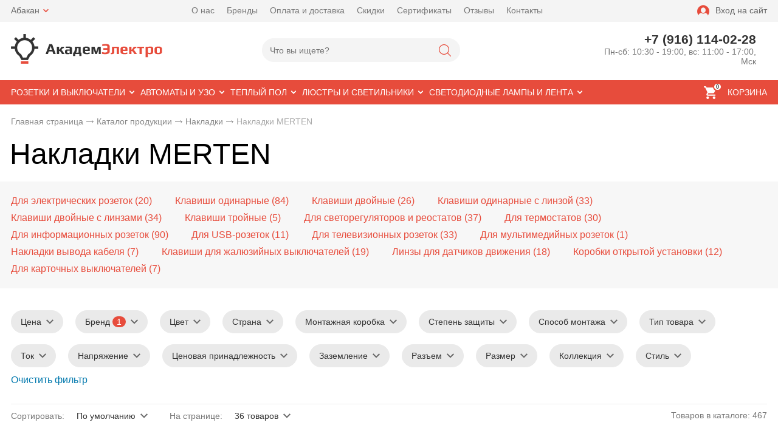

--- FILE ---
content_type: text/html; charset=utf-8
request_url: https://abakan.aelektro.ru/catalog/nakladki~merten
body_size: 13284
content:
<!DOCTYPE html>
<html lang="ru">
<head> 
                <title>Накладки MERTEN - купить в Абакане</title>
                
                
				<meta charset="utf-8" />
                <meta name="Description" content="Накладки MERTEN в интернет магазине «Академ Электро». Купить от 179 руб. В наличии 467 моделей. Есть бесплатная доставка. Телефон +7 (916) 114-02-28" />
                <meta name="Keywords" content="" />
		<meta name='yandex-verification' content='28643c3ef084cdf8' />
		<meta name="viewport" content="width=device-width, initial-scale=1, user-scalable=no" />
		 
		 
				
	<link rel="stylesheet" href="/cash/style3.css" type="text/css" media="screen" />



	

	



<link rel="next" href="https://aelektro.ru/catalog/nakladki~merten/str/2">
 
</head>

<body>
        
 <nav style="" class="pushy pushy-left"><ul><ul><li><a style='color:#fff' href='/catalog/rozetki-i-vykluchateli'>Розетки и выключатели</a></li><ul style=''><li><a style='padding-left:30px;font-size:0.8em;' href='/catalog/rozetki'>Розетки</a></li><li><a style='padding-left:30px;font-size:0.8em;' href='/catalog/vykluchateli'>Выключатели</a></li><li><a style='padding-left:30px;font-size:0.8em;' href='/catalog/ramki'>Рамки</a></li><li><a style='padding-left:30px;font-size:0.8em;color:#e74c3c' href='/catalog/nakladki'>Накладки</a></li><li><a style='padding-left:30px;font-size:0.8em;' href='/catalog/termostaty'>Термостаты</a></li><li><a style='padding-left:30px;font-size:0.8em;' href='/catalog/radio'>Радио</a></li><li><a style='padding-left:30px;font-size:0.8em;' href='/catalog/domashnyaya-avtomatizaciya'>Домашняя автоматизация</a></li><li><a style='padding-left:30px;font-size:0.8em;' href='/catalog/aksessuary'>Аксессуары</a></li></ul><li><a style='color:#fff' href='/catalog/avtomaty-i-uzo'>Автоматы и УЗО</a></li><li><a style='color:#fff' href='/catalog/teplyi-pol'>Теплый пол</a></li><li><a style='color:#fff' href='/catalog/lustry-i-svetilniki'>Люстры и светильники</a></li><li><a style='color:#fff' href='/catalog/svetodiodnye-lampy-i-lenta'>Светодиодные лампы и лента</a></li></ul><li><a style='color:#fff' href='/o-kompanii'>О нас</a></li><li><a style='color:#fff' href='/brand'>Бренды</a></li><li><a style='color:#fff' href='/oplata-i-dostavka'>Оплата и доставка</a></li><li><a style='color:#fff' href='/sales'>Скидки</a></li><li><a style='color:#fff' href='/sert'>Сертификаты</a></li><li><a style='color:#fff' href='/response'>Отзывы</a></li><li><a style='color:#fff' href='/kontakty'>Контакты</a></li></ul></nav>
<div class="site-overlay"></div>		<div id="container_out">


<div id="top_out">
<div id="top" >

	<ul class="block_ul_top" >

	<li>
		<div class="li_content_top">
		<span id="geo_ipspan"></span>
<span><a href='#' id='change_gorod'>Абакан</a></span>



</div></li>

<li>
	<div class="li_content_top">
	
<ul id="cssmenu_top_right2" style="padding:0px 18px"><li><a href='/o-kompanii'>О нас</a></li><li><a href='/brand'>Бренды</a></li><li><a href='/oplata-i-dostavka'>Оплата и доставка</a></li><li><a href='/sales'>Скидки</a></li><li><a href='/sert'>Сертификаты</a></li><li><a href='/response'>Отзывы</a></li><li><a href='/kontakty'>Контакты</a></li></ul>
	
	</div>
</li>

<li>
	<div class="li_content_top">
	<div class='vopros_a_div'><div class='lock_out'><span class="panel_kab"><a class="add_login" title="Войти на сайт" href="#"><span>Вход на сайт</span></a></span></div></div>	
	</div>
</li>
</ul>

	<div style="position:absolute;width:100%;left:0">
<div style="position:relative;max-width:1280px;margin:0 auto;">
<div id="popuprel_user"></div>
</div>
</div>

</div>
</div>
<div id="header_out">
	
	
	<div id="header">

	
	
	<ul class="block_ul">
	<li>
	<div class="li_content">
	
	<span id='logo'><a href='/'><img src='/content/photo/full/20170930170028.png' alt='Интернет-магазин «Академ Электро»' title='Интернет-магазин «Академ Электро»' /></a></span>

	</div>
</li>

<li>
<div class="li_content">

<div style="margin-top:5px">

<form action="/view_search.php" method="GET" id="search_form">	

<div class="search_top" style="width:380px;position:relative;">
		
		<input placeholder="Что вы ищете?" type="text" id="input_search" autocomplete="off" name="search_s" style="width:300px" value="" />
<input type="submit" name="submit_search" id="submit_search" value="&nbsp;"  title="Найти" />
		<div id="result_search" style="display:none"></div>
</div>	
</form>
</div>


</div>	
</li>
<li>
<div class="li_content">	
	
<div class='tel_out'><div class='tel_top2'>+7 (916) 114-02-28</div><div style="font-size:14px;color:#777">Пн-сб: 10:30 - 19:00, вс: 11:00 - 17:00, Мск</div></div>
	
	</div>
</li>
 

	</ul>

	

	</div><!-- #header-->
	</div><!-- #header_out-->
					<div id="menu_top">




	<div id="menu_top2"><div id="cart_bottom_div"><div class="card_empty">
<div class="cart_bord_right">&nbsp;<span>0</span></div><div class="cart_bord">КОРЗИНА</div>

</div></div><div id="top_menu2">
<div class="menu-btn">&nbsp;</div>
</div><a href="#" id="search_mobile">&nbsp;</a><span id="search_mobile_out"></span><div id="cssmenu_span"><ul id="cssmenu"><li class='prime_menu' ><a class='add_cat2'  rel='3' href='/catalog/rozetki-i-vykluchateli'><span>Розетки и выключатели</span></a><div class="popuprel13"></div></li><li class='prime_menu' ><a class='add_cat2'  rel='4' href='/catalog/avtomaty-i-uzo'><span>Автоматы и УЗО</span></a><div class="popuprel13"></div></li><li class='prime_menu' ><a class='add_cat2'  rel='5' href='/catalog/teplyi-pol'><span>Теплый пол</span></a><div class="popuprel13"></div></li><li class='prime_menu' ><a class='add_cat2'  rel='6' href='/catalog/lustry-i-svetilniki'><span>Люстры и светильники</span></a><div class="popuprel13"></div></li><li class='prime_menu' ><a class='add_cat2'  rel='7' href='/catalog/svetodiodnye-lampy-i-lenta'><span>Светодиодные лампы и лента</span></a><div class="popuprel13"></div></li></ul></div>	
	<div style="clear:both"></div>
	</div>
	
	
	

	</div>	
	
	<div style="clear:both"></div>
	
<div id="wrapper">

	

		
		
			
            			
			
			
        



	
		

			

	<div id="middle444">
		
	<div id="middle2">
	<div class='content1280_out'><div class='content1280'><div class="bread"><div id='titles'><a href='/'>Главная страница</a> <span><img src='/images/bread_1.png' /></span> <a href='/catalog' >Каталог продукции</a> <span><img src='/images/bread_1.png' /></span> <a href='/catalog/nakladki' >Накладки</a> <span><img src='/images/bread_1.png' /></span> Накладки MERTEN</div></div></div></div>	
	<div class="middle_0"><div id="container">
			<div id="content">
			<div id="content0">	
	<div class='content1280_out'><div class='content1280'><div id='titles2'><h1>Накладки MERTEN</h1></div></div></div><div id='post_sort_out2'></div><div class='content1280_out' style='background:#f7f7f7;padding:18px 0px 18px 0px;'><div class='content1280'><div id='open_subcat_out3' style='margin:0px 0px;padding:0'><span><a href='/catalog/nakladki/dlya-elektricheskikh-rozetok~merten'>Для электрических розеток</a> (20)</span><span><a href='/catalog/nakladki/klavishi-odinarnye~merten'>Клавиши одинарные</a> (84)</span><span><a href='/catalog/nakladki/klavishi-dvoinye~merten'>Клавиши двойные</a> (26)</span><span><a href='/catalog/nakladki/klavishi-odinarnye-s-linzoi~merten'>Клавиши одинарные с линзой</a> (33)</span><span><a href='/catalog/nakladki/klavishi-dvoinye-s-linzami~merten'>Клавиши двойные с линзами</a> (34)</span><span><a href='/catalog/nakladki/klavishi-troinye~merten'>Клавиши тройные</a> (5)</span><span><a href='/catalog/nakladki/nakladki-dlya-svetoregulyatorov-i-reostatov~merten'>Для светорегуляторов и реостатов</a> (37)</span><span><a href='/catalog/nakladki/dlya-termostatov~merten'>Для термостатов</a> (30)</span><span><a href='/catalog/nakladki/dlya-informacionnykh-rozetok~merten'>Для информационных розеток</a> (90)</span><span><a href='/catalog/nakladki/dlya-usb-rozetok~merten'>Для USB-розеток</a> (11)</span><span><a href='/catalog/nakladki/dlya-televizionnykh-rozetok~merten'>Для телевизионных розеток</a> (33)</span><span><a href='/catalog/nakladki/dlya-multimediinykh-rozetok~merten'>Для мультимедийных розеток</a> (1)</span><span><a href='/catalog/nakladki/nakladki-vyvoda-kabelya~merten'>Накладки вывода кабеля</a> (7)</span><span><a href='/catalog/nakladki/klavishi-dlya-zhaluziinykh-vykluchatelei~merten'>Клавиши для жалюзийных выключателей</a> (19)</span><span><a href='/catalog/nakladki/linzy-dlya-datchikov-dvizheniya~merten'>Линзы для датчиков движения</a> (18)</span><span><a href='/catalog/nakladki/korobki-otkrytoi-ustanovki~merten'>Коробки открытой установки</a> (12)</span><span><a href='/catalog/nakladki/dlya-kartochnykh-vykluchatelei~merten'>Для карточных выключателей</a> (7)</span></div></div></div><div class='content1280_out'><div class='content1280'><div style='height:18px'></div><div class='filtr_div_2'><div id='filtr_hidden' style='padding:0px 18px'><div class='filter_botton_brand_out'><div class='filter_botton_brand filter_cat_ajax'><a rel='1002' rel2='20' href='#'>Цена <span class='filter_botton_brand_orange2'> -  <span class='rub_7'>Р</span></span></a></div><div class='filter_out' id='filter_out1002'></div></div><div class='filter_botton_brand_out'><div class='filter_botton_brand filter_cat_ajax'><a rel='67' rel2='20' href='#'>Бренд <span class='filter_botton_brand_orange'>1</span></a></div><div class='filter_out' id='filter_out67'></div></div><div class='filter_botton_brand_out'><div class='filter_botton_brand filter_cat_ajax'><a rel='68' rel2='20' href='#'>Цвет <span class='filter_botton_brand_orange2'>1</span></a></div><div class='filter_out' id='filter_out68'></div></div><div class='filter_botton_brand_out'><div class='filter_botton_brand filter_cat_ajax'><a rel='70' rel2='20' href='#'>Страна <span class='filter_botton_brand_orange2'>1</span></a></div><div class='filter_out' id='filter_out70'></div></div><div class='filter_botton_brand_out'><div class='filter_botton_brand filter_cat_ajax'><a rel='72' rel2='20' href='#'>Монтажная коробка <span class='filter_botton_brand_orange2'>1</span></a></div><div class='filter_out' id='filter_out72'></div></div><div class='filter_botton_brand_out'><div class='filter_botton_brand filter_cat_ajax'><a rel='73' rel2='20' href='#'>Степень защиты <span class='filter_botton_brand_orange2'>1</span></a></div><div class='filter_out' id='filter_out73'></div></div><div class='filter_botton_brand_out'><div class='filter_botton_brand filter_cat_ajax'><a rel='74' rel2='20' href='#'>Способ монтажа <span class='filter_botton_brand_orange2'>1</span></a></div><div class='filter_out' id='filter_out74'></div></div><div class='filter_botton_brand_out'><div class='filter_botton_brand filter_cat_ajax'><a rel='75' rel2='20' href='#'>Тип товара <span class='filter_botton_brand_orange2'>1</span></a></div><div class='filter_out' id='filter_out75'></div></div><div class='filter_botton_brand_out'><div class='filter_botton_brand filter_cat_ajax'><a rel='76' rel2='20' href='#'>Ток <span class='filter_botton_brand_orange2'>1</span></a></div><div class='filter_out' id='filter_out76'></div></div><div class='filter_botton_brand_out'><div class='filter_botton_brand filter_cat_ajax'><a rel='77' rel2='20' href='#'>Напряжение <span class='filter_botton_brand_orange2'>1</span></a></div><div class='filter_out' id='filter_out77'></div></div><div class='filter_botton_brand_out'><div class='filter_botton_brand filter_cat_ajax'><a rel='79' rel2='20' href='#'>Ценовая принадлежность <span class='filter_botton_brand_orange2'>1</span></a></div><div class='filter_out' id='filter_out79'></div></div><div class='filter_botton_brand_out'><div class='filter_botton_brand filter_cat_ajax'><a rel='80' rel2='20' href='#'>Заземление <span class='filter_botton_brand_orange2'>1</span></a></div><div class='filter_out' id='filter_out80'></div></div><div class='filter_botton_brand_out'><div class='filter_botton_brand filter_cat_ajax'><a rel='83' rel2='20' href='#'>Разъем <span class='filter_botton_brand_orange2'>1</span></a></div><div class='filter_out' id='filter_out83'></div></div><div class='filter_botton_brand_out'><div class='filter_botton_brand filter_cat_ajax'><a rel='90' rel2='20' href='#'>Размер <span class='filter_botton_brand_orange2'>1</span></a></div><div class='filter_out' id='filter_out90'></div></div><div class='filter_botton_brand_out'><div class='filter_botton_brand filter_cat_ajax'><a rel='14' rel2='20' href='#'>Коллекция <span class='filter_botton_brand_orange2'>1</span></a></div><div class='filter_out' id='filter_out14'></div></div><div class='filter_botton_brand_out'><div class='filter_botton_brand filter_cat_ajax'><a rel='25' rel2='20' href='#'>Стиль <span class='filter_botton_brand_orange2'>1</span></a></div><div class='filter_out' id='filter_out25'></div></div><span id="clear_filter_out" style=""><a href="/catalog/nakladki">Очистить фильтр</a></span></div></div></div></div><div class='content1280_out'><div class='content1280'><div style='padding:5px 0px;margin:18px 18px;font-size:14px;color:#777;border-top:1px solid #eaeaea'><span class='naydeno_cat'>Товаров в каталоге: 467</span>Сортировать: <div class='filter_botton_brand_out filter_botton_brand_out2' style='margin:0;padding:0'><div class='filter_botton_brand filter_cat_ajax'><a rel='1003' rel2='20' href='#'>По умолчанию</span></a></div><div class='filter_out' id='filter_out1003'></div></div>На странице: <div class='filter_botton_brand_out filter_botton_brand_out2' style='margin:0;padding:0'><div class='filter_botton_brand filter_cat_ajax'><a rel='1004' rel2='20' href='#'>36 товаров</span></a></div><div class='filter_out' id='filter_out1004'></div></div></div></div></div>
<input type="hidden" name="model1" id="model1" value="" /><input type="hidden" name="max_price_sort" id="max_price_sort" value="" /><input type="hidden" name="min_price_sort" id="min_price_sort" value="" /><input type="hidden" name="all1" id="all1" value=" AND id IN (2209,2287,2290,2306,2307,2309,2325,2341,2342,2343,2345,2348,2355,2357,2367,2376,2378,2381,2384,2385,2388,2389,2404,2406,2416,2436,2456,2457,2458,2459,2462,2463,2469,2470,2475,2476,2479,2480,2481,2482,2492,2495,2513,2516,2517,2520,2526,2527,2536,2539,2540,2557,2560,2561,2566,2569,2570,2599,2600,2601,2603,2606,2607,2609,2611,2614,2618,2619,2622,2624,2625,2626,2627,2631,2633,2635,2636,2637,2638,2639,2640,2643,2644,2645,2646,2726,2737,2750,2752,2759,2763,2764,2766,2767,2777,2782,2786,2788,2800,2802,2803,2808,13707,13708,13759,13765,13766,13778,13780,13903,13904,13922,13932,13937,13945,13946,13947,13970,13975,13976,13977,13980,14016,14019,14020,14021,14052,14080,14138,14204,14205,14232,14233,14234,14235,14295,14296,14310,14311,14312,14313,14317,14318,14319,14320,14329,14333,14345,14381,14383,14400,14417,14449,14484,14492,14493,14557,14624,14625,14627,14637,14642,14649,14655,14763,14842,14914,14916,14917,14938,14942,15012,15013,15020,15036,15037,15038,15039,15044,15073,15074,15082,15083,15084,15093,15095,15096,15108,15110,15113,15114,15115,15118,15119,15163,15167,15175,15245,15261,15262,15263,15264,15329,15330,15365,15366,15367,15368,15376,15387,15388,15390,15391,15422,15430,15432,15449,15461,15521,15530,15532,15533,15534,15554,15597,15598,15599,15608,15609,15610,15650,15655,15660,15682,15706,15750,15751,15752,15753,15788,15822,15873,15891,15892,15893,15896,15974,15975,15976,15977,15984,15986,15987,16001,16004,16005,16006,16007,16008,16009,16010,16011,16112,16240,16243,16303,16312,16313,16325,16336,16338,16405,16406,16407,16412,16420,16421,16427,16428,16429,16449,16459,16463,16465,16468,16469,16470,16488,16489,16491,16492,16495,16520,16541,16542,16543,16544,16598,16599,16629,16630,16631,16660,16664,16665,16666,16667,16670,16671,16715,16783,16802,16820,16911,16931,17002,17010,17025,17109,17143,17179,17180,17186,17187,17188,17280,17392,17427,17428,17430,17431,17443,17491,17499,17500,17504,17505,17510,17515,17516,17523,17535,17538,17540,17543,17544,17545,17546,17556,17557,17558,17559,17561,17568,17593,17596,17597,17633,17666,17667,17670,17672,17673,17674,17675,17676,17677,17683,17721,17742,17786,17800,17808,17810,17839,17963,17970,18005,18065,18091,18169,18170,18204,18205,18219,18221,18294,18374,18375,18381,18393,18394,18395,18404,18424,18428,18429,18438,18439,18440,18443,18448,18452,18459,18460,18461,18476,18477,18483,18484,18485,18510,18511,18512,18514,18515,18555,18558,18563,18565,18567,18568,18576,18585,18586,18587,18598,18628,18675,18747,18813,18814,18815,18816,18842,18843,18844,18851,18852,18853,18855,18857,18897,19109,19114,19115,19116,19117,19118,19138,19144,19145,19156,19160,19164,19173,19175,19176,19178,19179,19181,19186,19187,19190,19215,19217,19219,19225,19226,19236,19239,19243,19299,19371,19385,19395,19397,19398,19399,19400,19407,19408,19409,19410,19419,19429,19452,19467,19468,19472,19474,19490,19496,19497,19498,19499,19505,19515,19519,19534,19536,19538,19539,19541,19542,19544,19545,19548,19549,19551,19559,19563,19564,19565,19566,19569,19570,19571,19572,19573,19574,19575,19576,19577,19578,19579,19580,19594,19600,19610,19611,19617,19623,19625,19626,19634,19665,19684,19693,19699,19706,19707,19715,19736,19741,19742,19743,19745,19747,19750,19751,19758,19759,19760,19762,19768,19769,19770,19771,19772,19774,19775,19776,19793,19794,19800,19804,19807,19815,19816,19824,19825,19831,19839,19930,19937,19938,19939,19951,19952,19968,19980,19982,19983,19990,19993,19994,19995,19996,19999,20003,20005,20011,20013,20062,20067,20069,20070,20071,20089,20093,20094,20105,20107,20109,20151,20164,20352,20503,20504,20509,20510,20514,20515,20516,20527,20530,20534,20535,20541,20542,20549,20559,20561,20562,20564,20596,20604,20624,20633,20656,20672,20673,20674,20768,20780,20781,20782,20791,20821,20826,20827,20830,20837,20838,20869,20900,20993,20994,20995,21001,21006,21172,21221,21228,21229,21230,21231,21232,21235,21249,21250,21278,21297,21494,21496,21511,21520,21525,21526,21527,21561,21564,21566,21648,21664,2941,2991,3009,3010,3024,3040,3044,3048,3049,3051,3083,3093,3097,3119,3120,3143,3149,3171,3178,3181,3189,3253,3264,3282,3288,3321,3337,3338,3339,3346,3352,3353,3355,3356,3357,3361,3364,3365,3366,3370,3371,3374,3375,3376,3395,3421,3661,3676,3677,3706,3722,3727,3812,3819,3820,3896,4145,4194,4203,4213,4216,4220,4267,4633,4634,4635,4637,4638,4673,4674,4675,4676,4876,4877,4878,4879,4885,4893,4895,4896,4902,5149,5178,5195,5205,5208,5223,5241,5250,5267,5276,5299,5300,5303,5305,5306,5308,5319,5323,5325,5326,5327,5363,5372,5373,5466,5520,5560,5704,5743,5746,5762,5775,5777,5786,5791,5792,5796,5798,6325,6347,6381,6464,6465,6485,6497,6503,6511,6512,6538,6775,6781,6782,6804,7007,7008,7069,7097,7100,7138,7459,7509,7576,7594,7596,7601,7604,7606,7609,7610,7611,7612,7613,7614,7615,7616,7617,7618,7619,7620,7717,7718,7720,7721,7725,7727,7730,7742,7747,7748,7754,7755,7759,7763,7766,7770,7790,7794,7795,7796,7801,7820,7831,7832,7835,7839,7847,7848,7849,7860,7861,7862,7864,7865,7866,7868,7869,7891,7892,7895,7899,7901,7902,7903,7924,7925,8109,8146,8163,8169,8173,8194,8208,8209,8216,8232,8233,8234,8236,8246,8256,8267,8282,8294,8296,8300,8303,8304,8305,8309,8311,8333,8334,8335,8336,8340,8341,8342,8343,8344,8345,8351,8352,8353,8432,8441,8446,8447,8450,8455,8462,8463,8482,8489,8490,8491,8494,8499,8506,8521,8522,8526,8532,8533,8534,8545,8564,8616,8651,8655,8705,8710,8711,8731,8732,8733,8734,8744,8745,8754,8755,8756,8770,8776,8786,8787,8790,8791,8792,8843,8844,8848,8864,8872,8873,8881,8882,8883,8891,8892,8895,8896,8897,8945,8947,8952,8955,8956,8957,8958,8959,8960,8963,8965,8966,8967,8968,8969,8972,8973,8974,8978,8979,8986,8998,9001,9005,9006,9008,9010,9011,9012,9013,9014,9015,9016,9017,9041,9042,9043,9047,9052,9258,9259,9260,9268,9296,9297,9298,9301,9302,9315,9318,9319,9329,9330,9331,9346,9349,9350,9351,9352,9353,9370,9374,9420,9431,9450,9496,9500,9504,9505,9506,9534,9535,9551,9559,9560,9561)" /><div class='content1280_out'><div class='content1280'><div style='clear:both'></div><div style="clear:both;width:100%;"><div class="wrap_tovar_5"><div style='position:relative;'><div class='label'>-28%</div><div class='categ_2'><a style='display:block;width:100%;height:100%' title='Линза датчика движения Schneider Electric MERTEN SYSTEM DESIGN, полярно-белый, MTN579519' href='/catalog/nakladki/linzy-dlya-datchikov-dvizheniya/linza-datchika-dvizheniya-schneider-electric-merten-system-design-polyarno-belyi-mtn579519'><img src='https://aelektro.ru/content/photo/thumbs/SCMTN579519_img1.jpg' alt='Линза датчика движения Schneider Electric MERTEN SYSTEM DESIGN, полярно-белый, MTN579519' /></a></div><div style='height:60px;overflow:hidden'><p class='categ_title'><a href='/catalog/nakladki/linzy-dlya-datchikov-dvizheniya/linza-datchika-dvizheniya-schneider-electric-merten-system-design-polyarno-belyi-mtn579519'>Линза датчика движения Schneider Electric MERTEN SYSTEM DESIGN, полярно-белый, MTN579519</a></p></div></div><div style='height:45px;padding:10px 0px 0px 0px'><div style='padding:0px 15px 0px 15px'><div style='height:24px'><span style='font-size:17px;font-weight: 600;color:#c0392b'>10 290 <span class='rub_2' style='color:#333;font-weight: 600'>Р</span></span><span style='color:#666;margin-left:10px;font-size:14px'><span style='text-decoration:line-through;'>14291</span></span></div></div><div style='height:30px;padding:20px 15px 0px 15px;font-size:14px;color:#666'><div>Серия: MERTEN SYSTEM DESIGN</div><div>Производитель: Merten</div></div><div style='clear:both;padding:26px 15px 20px 15px;'><form name='add_cart' class='add_cart' method='post' onsubmit='return false;' ><input name='id_block' type='hidden' value='20994'><input name='id_firm' type='hidden' value='1'><input name='kol' class='kol' type='hidden' value='1' /><input class='tovar_add_korzina_button' type='submit' name='submit_korzina'  value='КУПИТЬ'  title='Добавить товар в корзину' /><a href='#' class='quick_zakaz' rel='Быстрый заказ товара: Линза датчика движения Schneider Electric MERTEN SYSTEM DESIGN, полярно-белый, MTN579519'>Заказ в 1 клик</a></form></div></div></div><div class="wrap_tovar_5"><div style='position:relative;'><div class='label'>-28%</div><div class='categ_2'><a style='display:block;width:100%;height:100%' title='Коробка одинарная для накладного монтажа Премиум-класса System M Schneider Electric (Германия). Артикул: MTN524114' href='/catalog/nakladki/korobki-otkrytoi-ustanovki/korobka-odinarnaya-dlya-nakladnogo-montazha-premium-klassa-system-m-schneider-electric-germaniya-artikul-mtn524114'><img src='https://aelektro.ru/content/photo/thumbs/SCMTN524114_img1.jpg' alt='Коробка одинарная для накладного монтажа Премиум-класса System M Schneider Electric (Германия). Артикул: MTN524114' /></a></div><div style='height:60px;overflow:hidden'><p class='categ_title'><a href='/catalog/nakladki/korobki-otkrytoi-ustanovki/korobka-odinarnaya-dlya-nakladnogo-montazha-premium-klassa-system-m-schneider-electric-germaniya-artikul-mtn524114'>Коробка одинарная для накладного монтажа Премиум-класса System M Schneider Electric (Германия). Артикул: MTN524114</a></p></div></div><div style='height:45px;padding:10px 0px 0px 0px'><div style='padding:0px 15px 0px 15px'><div style='height:24px'><span style='font-size:17px;font-weight: 600;color:#c0392b'>3 308 <span class='rub_2' style='color:#333;font-weight: 600'>Р</span></span><span style='color:#666;margin-left:10px;font-size:14px'><span style='text-decoration:line-through;'>4594</span></span></div></div><div style='height:30px;padding:20px 15px 0px 15px;font-size:14px;color:#666'><div>Серия: MERTEN SYSTEM M</div><div>Производитель: Merten</div></div><div style='clear:both;padding:26px 15px 20px 15px;'><form name='add_cart' class='add_cart' method='post' onsubmit='return false;' ><input name='id_block' type='hidden' value='21235'><input name='id_firm' type='hidden' value='1'><input name='kol' class='kol' type='hidden' value='1' /><input class='tovar_add_korzina_button' type='submit' name='submit_korzina'  value='КУПИТЬ'  title='Добавить товар в корзину' /><a href='#' class='quick_zakaz' rel='Быстрый заказ товара: Коробка одинарная для накладного монтажа Премиум-класса System M Schneider Electric (Германия). Артикул: MTN524114'>Заказ в 1 клик</a></form></div></div></div><div class="wrap_tovar_5"><div style='position:relative;'><div class='label'>-28%</div><div class='categ_2'><a style='display:block;width:100%;height:100%' title='Линза датчика движения Schneider Electric MERTEN SYSTEM DESIGN, стальной, MTN579546' href='/catalog/nakladki/linzy-dlya-datchikov-dvizheniya/linza-datchika-dvizheniya-schneider-electric-merten-system-design-stalnoi-mtn579546'><img src='https://aelektro.ru/content/photo/thumbs/SCMTN579546_img1.jpg' alt='Линза датчика движения Schneider Electric MERTEN SYSTEM DESIGN, стальной, MTN579546' /></a></div><div style='height:60px;overflow:hidden'><p class='categ_title'><a href='/catalog/nakladki/linzy-dlya-datchikov-dvizheniya/linza-datchika-dvizheniya-schneider-electric-merten-system-design-stalnoi-mtn579546'>Линза датчика движения Schneider Electric MERTEN SYSTEM DESIGN, стальной, MTN579546</a></p></div></div><div style='height:45px;padding:10px 0px 0px 0px'><div style='padding:0px 15px 0px 15px'><div style='height:24px'><span style='font-size:17px;font-weight: 600;color:#c0392b'>10 608 <span class='rub_2' style='color:#333;font-weight: 600'>Р</span></span><span style='color:#666;margin-left:10px;font-size:14px'><span style='text-decoration:line-through;'>14733</span></span></div></div><div style='height:30px;padding:20px 15px 0px 15px;font-size:14px;color:#666'><div>Серия: MERTEN SYSTEM DESIGN</div><div>Производитель: Merten</div></div><div style='clear:both;padding:26px 15px 20px 15px;'><form name='add_cart' class='add_cart' method='post' onsubmit='return false;' ><input name='id_block' type='hidden' value='21006'><input name='id_firm' type='hidden' value='1'><input name='kol' class='kol' type='hidden' value='1' /><input class='tovar_add_korzina_button' type='submit' name='submit_korzina'  value='КУПИТЬ'  title='Добавить товар в корзину' /><a href='#' class='quick_zakaz' rel='Быстрый заказ товара: Линза датчика движения Schneider Electric MERTEN SYSTEM DESIGN, стальной, MTN579546'>Заказ в 1 клик</a></form></div></div></div><div class="wrap_tovar_5"><div style='position:relative;'><div class='label'>-28%</div><div class='categ_2'><a style='display:block;width:100%;height:100%' title='Коробка одинарная для накладного монтажа Премиум-класса System M Schneider Electric (Германия). Артикул: MTN510519' href='/catalog/nakladki/korobki-otkrytoi-ustanovki/korobka-odinarnaya-dlya-nakladnogo-montazha-premium-klassa-system-m-schneider-electric-germaniya-artikul-mtn510519'><img src='https://aelektro.ru/content/photo/thumbs/SCMTN510519_img1.jpg' alt='Коробка одинарная для накладного монтажа Премиум-класса System M Schneider Electric (Германия). Артикул: MTN510519' /></a></div><div style='height:60px;overflow:hidden'><p class='categ_title'><a href='/catalog/nakladki/korobki-otkrytoi-ustanovki/korobka-odinarnaya-dlya-nakladnogo-montazha-premium-klassa-system-m-schneider-electric-germaniya-artikul-mtn510519'>Коробка одинарная для накладного монтажа Премиум-класса System M Schneider Electric (Германия). Артикул: MTN510519</a></p></div></div><div style='height:45px;padding:10px 0px 0px 0px'><div style='padding:0px 15px 0px 15px'><div style='height:24px'><span style='font-size:17px;font-weight: 600;color:#c0392b'>298 <span class='rub_2' style='color:#333;font-weight: 600'>Р</span></span><span style='color:#666;margin-left:10px;font-size:14px'><span style='text-decoration:line-through;'>413</span></span></div></div><div style='height:30px;padding:20px 15px 0px 15px;font-size:14px;color:#666'><div>Серия: MERTEN SYSTEM M</div><div>Производитель: Merten</div></div><div style='clear:both;padding:26px 15px 20px 15px;'><form name='add_cart' class='add_cart' method='post' onsubmit='return false;' ><input name='id_block' type='hidden' value='21249'><input name='id_firm' type='hidden' value='1'><input name='kol' class='kol' type='hidden' value='1' /><input class='tovar_add_korzina_button' type='submit' name='submit_korzina'  value='КУПИТЬ'  title='Добавить товар в корзину' /><a href='#' class='quick_zakaz' rel='Быстрый заказ товара: Коробка одинарная для накладного монтажа Премиум-класса System M Schneider Electric (Германия). Артикул: MTN510519'>Заказ в 1 клик</a></form></div></div></div><div class="wrap_tovar_5"><div style='position:relative;'><div class='label'>-28%</div><div class='categ_2'><a style='display:block;width:100%;height:100%' title='Коробка двойная для накладного монтажа Премиум-класса Artec Schneider Electric (Германия). Артикул: MTN513619' href='/catalog/nakladki/korobki-otkrytoi-ustanovki/korobka-dvoinaya-dlya-nakladnogo-montazha-premium-klassa-artec-schneider-electric-germaniya-artikul-mtn513619'><img src='https://aelektro.ru/content/photo/thumbs/SCMTN513619_img1.jpg' alt='Коробка двойная для накладного монтажа Премиум-класса Artec Schneider Electric (Германия). Артикул: MTN513619' /></a></div><div style='height:60px;overflow:hidden'><p class='categ_title'><a href='/catalog/nakladki/korobki-otkrytoi-ustanovki/korobka-dvoinaya-dlya-nakladnogo-montazha-premium-klassa-artec-schneider-electric-germaniya-artikul-mtn513619'>Коробка двойная для накладного монтажа Премиум-класса Artec Schneider Electric (Германия). Артикул: MTN513619</a></p></div></div><div style='height:45px;padding:10px 0px 0px 0px'><div style='padding:0px 15px 0px 15px'><div style='height:24px'><span style='font-size:17px;font-weight: 600;color:#c0392b'>367 <span class='rub_2' style='color:#333;font-weight: 600'>Р</span></span><span style='color:#666;margin-left:10px;font-size:14px'><span style='text-decoration:line-through;'>509</span></span></div></div><div style='height:30px;padding:20px 15px 0px 15px;font-size:14px;color:#666'><div>Серия: MERTEN ARTEC</div><div>Производитель: Merten</div></div><div style='clear:both;padding:26px 15px 20px 15px;'><form name='add_cart' class='add_cart' method='post' onsubmit='return false;' ><input name='id_block' type='hidden' value='21250'><input name='id_firm' type='hidden' value='1'><input name='kol' class='kol' type='hidden' value='1' /><input class='tovar_add_korzina_button' type='submit' name='submit_korzina'  value='КУПИТЬ'  title='Добавить товар в корзину' /><a href='#' class='quick_zakaz' rel='Быстрый заказ товара: Коробка двойная для накладного монтажа Премиум-класса Artec Schneider Electric (Германия). Артикул: MTN513619'>Заказ в 1 клик</a></form></div></div></div><div class="wrap_tovar_5"><div style='position:relative;'><div class='label'>-28%</div><div class='categ_2'><a style='display:block;width:100%;height:100%' title='Коробка двойная для накладного монтажа Премиум-класса Artec Schneider Electric (Германия). Артикул: MTN513644' href='/catalog/nakladki/korobki-otkrytoi-ustanovki/korobka-dvoinaya-dlya-nakladnogo-montazha-premium-klassa-artec-schneider-electric-germaniya-artikul-mtn513644'><img src='https://aelektro.ru/content/photo/thumbs/SCMTN513644_img1.jpg' alt='Коробка двойная для накладного монтажа Премиум-класса Artec Schneider Electric (Германия). Артикул: MTN513644' /></a></div><div style='height:60px;overflow:hidden'><p class='categ_title'><a href='/catalog/nakladki/korobki-otkrytoi-ustanovki/korobka-dvoinaya-dlya-nakladnogo-montazha-premium-klassa-artec-schneider-electric-germaniya-artikul-mtn513644'>Коробка двойная для накладного монтажа Премиум-класса Artec Schneider Electric (Германия). Артикул: MTN513644</a></p></div></div><div style='height:45px;padding:10px 0px 0px 0px'><div style='padding:0px 15px 0px 15px'><div style='height:24px'><span style='font-size:17px;font-weight: 600;color:#c0392b'>433 <span class='rub_2' style='color:#333;font-weight: 600'>Р</span></span><span style='color:#666;margin-left:10px;font-size:14px'><span style='text-decoration:line-through;'>601</span></span></div></div><div style='height:30px;padding:20px 15px 0px 15px;font-size:14px;color:#666'><div>Серия: MERTEN ARTEC</div><div>Производитель: Merten</div></div><div style='clear:both;padding:26px 15px 20px 15px;'><form name='add_cart' class='add_cart' method='post' onsubmit='return false;' ><input name='id_block' type='hidden' value='21297'><input name='id_firm' type='hidden' value='1'><input name='kol' class='kol' type='hidden' value='1' /><input class='tovar_add_korzina_button' type='submit' name='submit_korzina'  value='КУПИТЬ'  title='Добавить товар в корзину' /><a href='#' class='quick_zakaz' rel='Быстрый заказ товара: Коробка двойная для накладного монтажа Премиум-класса Artec Schneider Electric (Германия). Артикул: MTN513644'>Заказ в 1 клик</a></form></div></div></div><div class="wrap_tovar_5"><div style='position:relative;'><div class='label'>-28%</div><div class='categ_2'><a style='display:block;width:100%;height:100%' title='Коробка двойная для накладного монтажа Премиум-класса M-Plan Schneider Electric (Германия). Артикул: MTN510614' href='/catalog/nakladki/korobki-otkrytoi-ustanovki/korobka-dvoinaya-dlya-nakladnogo-montazha-premium-klassa-m-plan-schneider-electric-germaniya-artikul-mtn510614'><img src='https://aelektro.ru/content/photo/thumbs/SCMTN510614_img1.jpg' alt='Коробка двойная для накладного монтажа Премиум-класса M-Plan Schneider Electric (Германия). Артикул: MTN510614' /></a></div><div style='height:60px;overflow:hidden'><p class='categ_title'><a href='/catalog/nakladki/korobki-otkrytoi-ustanovki/korobka-dvoinaya-dlya-nakladnogo-montazha-premium-klassa-m-plan-schneider-electric-germaniya-artikul-mtn510614'>Коробка двойная для накладного монтажа Премиум-класса M-Plan Schneider Electric (Германия). Артикул: MTN510614</a></p></div></div><div style='height:45px;padding:10px 0px 0px 0px'><div style='padding:0px 15px 0px 15px'><div style='height:24px'><span style='font-size:17px;font-weight: 600;color:#c0392b'>1 019 <span class='rub_2' style='color:#333;font-weight: 600'>Р</span></span><span style='color:#666;margin-left:10px;font-size:14px'><span style='text-decoration:line-through;'>1415</span></span></div></div><div style='height:30px;padding:20px 15px 0px 15px;font-size:14px;color:#666'><div>Серия: MERTEN M-PLAN</div><div>Производитель: Merten</div></div><div style='clear:both;padding:26px 15px 20px 15px;'><form name='add_cart' class='add_cart' method='post' onsubmit='return false;' ><input name='id_block' type='hidden' value='21221'><input name='id_firm' type='hidden' value='1'><input name='kol' class='kol' type='hidden' value='1' /><input class='tovar_add_korzina_button' type='submit' name='submit_korzina'  value='КУПИТЬ'  title='Добавить товар в корзину' /><a href='#' class='quick_zakaz' rel='Быстрый заказ товара: Коробка двойная для накладного монтажа Премиум-класса M-Plan Schneider Electric (Германия). Артикул: MTN510614'>Заказ в 1 клик</a></form></div></div></div><div class="wrap_tovar_5"><div style='position:relative;'><div class='label'>-28%</div><div class='categ_2'><a style='display:block;width:100%;height:100%' title='Коробка одинарная для накладного монтажа Премиум-класса Artec Schneider Electric (Германия). Артикул: MTN513546' href='/catalog/nakladki/korobki-otkrytoi-ustanovki/korobka-odinarnaya-dlya-nakladnogo-montazha-premium-klassa-artec-schneider-electric-germaniya-artikul-mtn513546'><img src='https://aelektro.ru/content/photo/thumbs/SCMTN513546_img1.jpg' alt='Коробка одинарная для накладного монтажа Премиум-класса Artec Schneider Electric (Германия). Артикул: MTN513546' /></a></div><div style='height:60px;overflow:hidden'><p class='categ_title'><a href='/catalog/nakladki/korobki-otkrytoi-ustanovki/korobka-odinarnaya-dlya-nakladnogo-montazha-premium-klassa-artec-schneider-electric-germaniya-artikul-mtn513546'>Коробка одинарная для накладного монтажа Премиум-класса Artec Schneider Electric (Германия). Артикул: MTN513546</a></p></div></div><div style='height:45px;padding:10px 0px 0px 0px'><div style='padding:0px 15px 0px 15px'><div style='height:24px'><span style='font-size:17px;font-weight: 600;color:#c0392b'>1 656 <span class='rub_2' style='color:#333;font-weight: 600'>Р</span></span><span style='color:#666;margin-left:10px;font-size:14px'><span style='text-decoration:line-through;'>2300</span></span></div></div><div style='height:30px;padding:20px 15px 0px 15px;font-size:14px;color:#666'><div>Серия: MERTEN ARTEC</div><div>Производитель: Merten</div></div><div style='clear:both;padding:26px 15px 20px 15px;'><form name='add_cart' class='add_cart' method='post' onsubmit='return false;' ><input name='id_block' type='hidden' value='21229'><input name='id_firm' type='hidden' value='1'><input name='kol' class='kol' type='hidden' value='1' /><input class='tovar_add_korzina_button' type='submit' name='submit_korzina'  value='КУПИТЬ'  title='Добавить товар в корзину' /><a href='#' class='quick_zakaz' rel='Быстрый заказ товара: Коробка одинарная для накладного монтажа Премиум-класса Artec Schneider Electric (Германия). Артикул: MTN513546'>Заказ в 1 клик</a></form></div></div></div><div class="wrap_tovar_5"><div style='position:relative;'><div class='label'>-28%</div><div class='categ_2'><a style='display:block;width:100%;height:100%' title='Коробка двойная для накладного монтажа Премиум-класса Artec Schneider Electric (Германия). Артикул: MTN513646' href='/catalog/nakladki/korobki-otkrytoi-ustanovki/korobka-dvoinaya-dlya-nakladnogo-montazha-premium-klassa-artec-schneider-electric-germaniya-artikul-mtn513646'><img src='https://aelektro.ru/content/photo/thumbs/SCMTN513646_img1.jpg' alt='Коробка двойная для накладного монтажа Премиум-класса Artec Schneider Electric (Германия). Артикул: MTN513646' /></a></div><div style='height:60px;overflow:hidden'><p class='categ_title'><a href='/catalog/nakladki/korobki-otkrytoi-ustanovki/korobka-dvoinaya-dlya-nakladnogo-montazha-premium-klassa-artec-schneider-electric-germaniya-artikul-mtn513646'>Коробка двойная для накладного монтажа Премиум-класса Artec Schneider Electric (Германия). Артикул: MTN513646</a></p></div></div><div style='height:45px;padding:10px 0px 0px 0px'><div style='padding:0px 15px 0px 15px'><div style='height:24px'><span style='font-size:17px;font-weight: 600;color:#c0392b'>2 590 <span class='rub_2' style='color:#333;font-weight: 600'>Р</span></span><span style='color:#666;margin-left:10px;font-size:14px'><span style='text-decoration:line-through;'>3597</span></span></div></div><div style='height:30px;padding:20px 15px 0px 15px;font-size:14px;color:#666'><div>Серия: MERTEN ARTEC</div><div>Производитель: Merten</div></div><div style='clear:both;padding:26px 15px 20px 15px;'><form name='add_cart' class='add_cart' method='post' onsubmit='return false;' ><input name='id_block' type='hidden' value='21232'><input name='id_firm' type='hidden' value='1'><input name='kol' class='kol' type='hidden' value='1' /><input class='tovar_add_korzina_button' type='submit' name='submit_korzina'  value='КУПИТЬ'  title='Добавить товар в корзину' /><a href='#' class='quick_zakaz' rel='Быстрый заказ товара: Коробка двойная для накладного монтажа Премиум-класса Artec Schneider Electric (Германия). Артикул: MTN513646'>Заказ в 1 клик</a></form></div></div></div><div class="wrap_tovar_5"><div style='position:relative;'><div class='label'>-28%</div><div class='categ_2'><a style='display:block;width:100%;height:100%' title='Коробка двойная для накладного монтажа Премиум-класса Artec Schneider Electric (Германия). Артикул: MTN513660' href='/catalog/nakladki/korobki-otkrytoi-ustanovki/korobka-dvoinaya-dlya-nakladnogo-montazha-premium-klassa-artec-schneider-electric-germaniya-artikul-mtn513660'><img src='https://aelektro.ru/content/photo/thumbs/SCMTN513660_img1.jpg' alt='Коробка двойная для накладного монтажа Премиум-класса Artec Schneider Electric (Германия). Артикул: MTN513660' /></a></div><div style='height:60px;overflow:hidden'><p class='categ_title'><a href='/catalog/nakladki/korobki-otkrytoi-ustanovki/korobka-dvoinaya-dlya-nakladnogo-montazha-premium-klassa-artec-schneider-electric-germaniya-artikul-mtn513660'>Коробка двойная для накладного монтажа Премиум-класса Artec Schneider Electric (Германия). Артикул: MTN513660</a></p></div></div><div style='height:45px;padding:10px 0px 0px 0px'><div style='padding:0px 15px 0px 15px'><div style='height:24px'><span style='font-size:17px;font-weight: 600;color:#c0392b'>2 242 <span class='rub_2' style='color:#333;font-weight: 600'>Р</span></span><span style='color:#666;margin-left:10px;font-size:14px'><span style='text-decoration:line-through;'>3113</span></span></div></div><div style='height:30px;padding:20px 15px 0px 15px;font-size:14px;color:#666'><div>Серия: MERTEN ARTEC</div><div>Производитель: Merten</div></div><div style='clear:both;padding:26px 15px 20px 15px;'><form name='add_cart' class='add_cart' method='post' onsubmit='return false;' ><input name='id_block' type='hidden' value='21231'><input name='id_firm' type='hidden' value='1'><input name='kol' class='kol' type='hidden' value='1' /><input class='tovar_add_korzina_button' type='submit' name='submit_korzina'  value='КУПИТЬ'  title='Добавить товар в корзину' /><a href='#' class='quick_zakaz' rel='Быстрый заказ товара: Коробка двойная для накладного монтажа Премиум-класса Artec Schneider Electric (Германия). Артикул: MTN513660'>Заказ в 1 клик</a></form></div></div></div><div class="wrap_tovar_5"><div style='position:relative;'><div class='label'>-28%</div><div class='categ_2'><a style='display:block;width:100%;height:100%' title='Коробка одинарная для накладного монтажа Премиум-класса Artec Schneider Electric (Германия). Артикул: MTN513519' href='/catalog/nakladki/korobki-otkrytoi-ustanovki/korobka-odinarnaya-dlya-nakladnogo-montazha-premium-klassa-artec-schneider-electric-germaniya-artikul-mtn513519'><img src='https://aelektro.ru/content/photo/thumbs/SCMTN513519_img1.jpg' alt='Коробка одинарная для накладного монтажа Премиум-класса Artec Schneider Electric (Германия). Артикул: MTN513519' /></a></div><div style='height:60px;overflow:hidden'><p class='categ_title'><a href='/catalog/nakladki/korobki-otkrytoi-ustanovki/korobka-odinarnaya-dlya-nakladnogo-montazha-premium-klassa-artec-schneider-electric-germaniya-artikul-mtn513519'>Коробка одинарная для накладного монтажа Премиум-класса Artec Schneider Electric (Германия). Артикул: MTN513519</a></p></div></div><div style='height:45px;padding:10px 0px 0px 0px'><div style='padding:0px 15px 0px 15px'><div style='height:24px'><span style='font-size:17px;font-weight: 600;color:#c0392b'>240 <span class='rub_2' style='color:#333;font-weight: 600'>Р</span></span><span style='color:#666;margin-left:10px;font-size:14px'><span style='text-decoration:line-through;'>332</span></span></div></div><div style='height:30px;padding:20px 15px 0px 15px;font-size:14px;color:#666'><div>Серия: MERTEN ARTEC</div><div>Производитель: Merten</div></div><div style='clear:both;padding:26px 15px 20px 15px;'><form name='add_cart' class='add_cart' method='post' onsubmit='return false;' ><input name='id_block' type='hidden' value='21172'><input name='id_firm' type='hidden' value='1'><input name='kol' class='kol' type='hidden' value='1' /><input class='tovar_add_korzina_button' type='submit' name='submit_korzina'  value='КУПИТЬ'  title='Добавить товар в корзину' /><a href='#' class='quick_zakaz' rel='Быстрый заказ товара: Коробка одинарная для накладного монтажа Премиум-класса Artec Schneider Electric (Германия). Артикул: MTN513519'>Заказ в 1 клик</a></form></div></div></div><div class="wrap_tovar_5"><div style='position:relative;'><div class='label'>-28%</div><div class='categ_2'><a style='display:block;width:100%;height:100%' title='Крышка для розетки Schneider Electric MERTEN AQUADESIGN IP44, с заземлением, с крышкой, белый, MTN516919' href='/catalog/nakladki/dlya-elektricheskikh-rozetok/kryshka-dlya-rozetki-schneider-electric-merten-aquadesign-ip44-s-zazemleniem-s-kryshkoi-belyi-mtn516919'><img src='https://aelektro.ru/content/photo/thumbs/SCMTN516919_img1.jpg' alt='Крышка для розетки Schneider Electric MERTEN AQUADESIGN IP44, с заземлением, с крышкой, белый, MTN516919' /></a></div><div style='height:60px;overflow:hidden'><p class='categ_title'><a href='/catalog/nakladki/dlya-elektricheskikh-rozetok/kryshka-dlya-rozetki-schneider-electric-merten-aquadesign-ip44-s-zazemleniem-s-kryshkoi-belyi-mtn516919'>Крышка для розетки Schneider Electric MERTEN AQUADESIGN IP44, с заземлением, с крышкой, белый, MTN516919</a></p></div></div><div style='height:45px;padding:10px 0px 0px 0px'><div style='padding:0px 15px 0px 15px'><div style='height:24px'><span style='font-size:17px;font-weight: 600;color:#c0392b'>1 818 <span class='rub_2' style='color:#333;font-weight: 600'>Р</span></span><span style='color:#666;margin-left:10px;font-size:14px'><span style='text-decoration:line-through;'>2525</span></span></div></div><div style='height:30px;padding:20px 15px 0px 15px;font-size:14px;color:#666'><div>Серия: MERTEN AQUADESIGN IP44</div><div>Производитель: Merten</div></div><div style='clear:both;padding:26px 15px 20px 15px;'><form name='add_cart' class='add_cart' method='post' onsubmit='return false;' ><input name='id_block' type='hidden' value='7610'><input name='id_firm' type='hidden' value='1'><input name='kol' class='kol' type='hidden' value='1' /><input class='tovar_add_korzina_button' type='submit' name='submit_korzina'  value='КУПИТЬ'  title='Добавить товар в корзину' /><a href='#' class='quick_zakaz' rel='Быстрый заказ товара: Крышка для розетки Schneider Electric MERTEN AQUADESIGN IP44, с заземлением, с крышкой, белый, MTN516919'>Заказ в 1 клик</a></form></div></div></div><div class="wrap_tovar_5"><div style='position:relative;'><div class='label'>-28%</div><div class='categ_2'><a style='display:block;width:100%;height:100%' title='Клавиша Schneider Electric MERTEN M-CREATIV, белый, MTN3340-3500' href='/catalog/nakladki/klavishi-odinarnye/klavisha-schneider-electric-merten-m-creativ-belyi-mtn3340-3500'><img src='https://aelektro.ru/content/photo/thumbs/SCMTN3340_3500_img1.jpg' alt='Клавиша Schneider Electric MERTEN M-CREATIV, белый, MTN3340-3500' /></a></div><div style='height:60px;overflow:hidden'><p class='categ_title'><a href='/catalog/nakladki/klavishi-odinarnye/klavisha-schneider-electric-merten-m-creativ-belyi-mtn3340-3500'>Клавиша Schneider Electric MERTEN M-CREATIV, белый, MTN3340-3500</a></p></div></div><div style='height:45px;padding:10px 0px 0px 0px'><div style='padding:0px 15px 0px 15px'><div style='height:24px'><span style='font-size:17px;font-weight: 600;color:#c0392b'>546 <span class='rub_2' style='color:#333;font-weight: 600'>Р</span></span><span style='color:#666;margin-left:10px;font-size:14px'><span style='text-decoration:line-through;'>757</span></span></div></div><div style='height:30px;padding:20px 15px 0px 15px;font-size:14px;color:#666'><div>Серия: MERTEN M-CREATIV</div><div>Производитель: Merten</div></div><div style='clear:both;padding:26px 15px 20px 15px;'><form name='add_cart' class='add_cart' method='post' onsubmit='return false;' ><input name='id_block' type='hidden' value='7766'><input name='id_firm' type='hidden' value='1'><input name='kol' class='kol' type='hidden' value='1' /><input class='tovar_add_korzina_button' type='submit' name='submit_korzina'  value='КУПИТЬ'  title='Добавить товар в корзину' /><a href='#' class='quick_zakaz' rel='Быстрый заказ товара: Клавиша Schneider Electric MERTEN M-CREATIV, белый, MTN3340-3500'>Заказ в 1 клик</a></form></div></div></div><div class="wrap_tovar_5"><div style='position:relative;'><div class='label'>-28%</div><div class='categ_2'><a style='display:block;width:100%;height:100%' title='Коробка одинарная для накладного монтажа Премиум-класса Artec Schneider Electric (Германия). Артикул: MTN513544' href='/catalog/nakladki/korobki-otkrytoi-ustanovki/korobka-odinarnaya-dlya-nakladnogo-montazha-premium-klassa-artec-schneider-electric-germaniya-artikul-mtn513544'><img src='https://aelektro.ru/content/photo/thumbs/SCMTN513544_img1.jpg' alt='Коробка одинарная для накладного монтажа Премиум-класса Artec Schneider Electric (Германия). Артикул: MTN513544' /></a></div><div style='height:60px;overflow:hidden'><p class='categ_title'><a href='/catalog/nakladki/korobki-otkrytoi-ustanovki/korobka-odinarnaya-dlya-nakladnogo-montazha-premium-klassa-artec-schneider-electric-germaniya-artikul-mtn513544'>Коробка одинарная для накладного монтажа Премиум-класса Artec Schneider Electric (Германия). Артикул: MTN513544</a></p></div></div><div style='height:45px;padding:10px 0px 0px 0px'><div style='padding:0px 15px 0px 15px'><div style='height:24px'><span style='font-size:17px;font-weight: 600;color:#c0392b'>278 <span class='rub_2' style='color:#333;font-weight: 600'>Р</span></span><span style='color:#666;margin-left:10px;font-size:14px'><span style='text-decoration:line-through;'>386</span></span></div></div><div style='height:30px;padding:20px 15px 0px 15px;font-size:14px;color:#666'><div>Серия: MERTEN ARTEC</div><div>Производитель: Merten</div></div><div style='clear:both;padding:26px 15px 20px 15px;'><form name='add_cart' class='add_cart' method='post' onsubmit='return false;' ><input name='id_block' type='hidden' value='21278'><input name='id_firm' type='hidden' value='1'><input name='kol' class='kol' type='hidden' value='1' /><input class='tovar_add_korzina_button' type='submit' name='submit_korzina'  value='КУПИТЬ'  title='Добавить товар в корзину' /><a href='#' class='quick_zakaz' rel='Быстрый заказ товара: Коробка одинарная для накладного монтажа Премиум-класса Artec Schneider Electric (Германия). Артикул: MTN513544'>Заказ в 1 клик</a></form></div></div></div><div class="wrap_tovar_5"><div style='position:relative;'><div class='label'>-28%</div><div class='categ_2'><a style='display:block;width:100%;height:100%' title='Крышка для розетки Schneider Electric AQUADESIGN IP44, с заземлением, с крышкой, антрацит, MTN516514' href='/catalog/nakladki/dlya-elektricheskikh-rozetok/kryshka-dlya-rozetki-schneider-electric-aquadesign-ip44-s-zazemleniem-s-kryshkoi-antracit-mtn516514'><img src='https://aelektro.ru/content/photo/thumbs/SCMTN516514_img1.jpg' alt='Крышка для розетки Schneider Electric AQUADESIGN IP44, с заземлением, с крышкой, антрацит, MTN516514' /></a></div><div style='height:60px;overflow:hidden'><p class='categ_title'><a href='/catalog/nakladki/dlya-elektricheskikh-rozetok/kryshka-dlya-rozetki-schneider-electric-aquadesign-ip44-s-zazemleniem-s-kryshkoi-antracit-mtn516514'>Крышка для розетки Schneider Electric AQUADESIGN IP44, с заземлением, с крышкой, антрацит, MTN516514</a></p></div></div><div style='height:45px;padding:10px 0px 0px 0px'><div style='padding:0px 15px 0px 15px'><div style='height:24px'><span style='font-size:17px;font-weight: 600;color:#c0392b'>1 248 <span class='rub_2' style='color:#333;font-weight: 600'>Р</span></span><span style='color:#666;margin-left:10px;font-size:14px'><span style='text-decoration:line-through;'>1733</span></span></div></div><div style='height:30px;padding:20px 15px 0px 15px;font-size:14px;color:#666'><div>Серия: MERTEN AQUADESIGN IP44</div><div>Производитель: Merten</div></div><div style='clear:both;padding:26px 15px 20px 15px;'><form name='add_cart' class='add_cart' method='post' onsubmit='return false;' ><input name='id_block' type='hidden' value='7509'><input name='id_firm' type='hidden' value='1'><input name='kol' class='kol' type='hidden' value='1' /><input class='tovar_add_korzina_button' type='submit' name='submit_korzina'  value='КУПИТЬ'  title='Добавить товар в корзину' /><a href='#' class='quick_zakaz' rel='Быстрый заказ товара: Крышка для розетки Schneider Electric AQUADESIGN IP44, с заземлением, с крышкой, антрацит, MTN516514'>Заказ в 1 клик</a></form></div></div></div><div class="wrap_tovar_5"><div style='position:relative;'><div class='label'>-28%</div><div class='categ_2'><a style='display:block;width:100%;height:100%' title='Коробка одинарная для накладного монтажа Премиум-класса Artec Schneider Electric (Германия). Артикул: MTN513560' href='/catalog/nakladki/korobki-otkrytoi-ustanovki/korobka-odinarnaya-dlya-nakladnogo-montazha-premium-klassa-artec-schneider-electric-germaniya-artikul-mtn513560'><img src='https://aelektro.ru/content/photo/thumbs/SCMTN513560_img1.jpg' alt='Коробка одинарная для накладного монтажа Премиум-класса Artec Schneider Electric (Германия). Артикул: MTN513560' /></a></div><div style='height:60px;overflow:hidden'><p class='categ_title'><a href='/catalog/nakladki/korobki-otkrytoi-ustanovki/korobka-odinarnaya-dlya-nakladnogo-montazha-premium-klassa-artec-schneider-electric-germaniya-artikul-mtn513560'>Коробка одинарная для накладного монтажа Премиум-класса Artec Schneider Electric (Германия). Артикул: MTN513560</a></p></div></div><div style='height:45px;padding:10px 0px 0px 0px'><div style='padding:0px 15px 0px 15px'><div style='height:24px'><span style='font-size:17px;font-weight: 600;color:#c0392b'>1 449 <span class='rub_2' style='color:#333;font-weight: 600'>Р</span></span><span style='color:#666;margin-left:10px;font-size:14px'><span style='text-decoration:line-through;'>2012</span></span></div></div><div style='height:30px;padding:20px 15px 0px 15px;font-size:14px;color:#666'><div>Серия: MERTEN ARTEC</div><div>Производитель: Merten</div></div><div style='clear:both;padding:26px 15px 20px 15px;'><form name='add_cart' class='add_cart' method='post' onsubmit='return false;' ><input name='id_block' type='hidden' value='21228'><input name='id_firm' type='hidden' value='1'><input name='kol' class='kol' type='hidden' value='1' /><input class='tovar_add_korzina_button' type='submit' name='submit_korzina'  value='КУПИТЬ'  title='Добавить товар в корзину' /><a href='#' class='quick_zakaz' rel='Быстрый заказ товара: Коробка одинарная для накладного монтажа Премиум-класса Artec Schneider Electric (Германия). Артикул: MTN513560'>Заказ в 1 клик</a></form></div></div></div><div class="wrap_tovar_5"><div style='position:relative;'><div class='label'>-28%</div><div class='categ_2'><a style='display:block;width:100%;height:100%' title='Крышка для розетки Schneider Electric MERTEN AQUADESIGN IP44, с заземлением, с крышкой, алюминий, MTN516660' href='/catalog/nakladki/dlya-elektricheskikh-rozetok/kryshka-dlya-rozetki-schneider-electric-merten-aquadesign-ip44-s-zazemleniem-s-kryshkoi-aluminii-mtn516660'><img src='https://aelektro.ru/content/photo/thumbs/SCMTN516660_img1.jpg' alt='Крышка для розетки Schneider Electric MERTEN AQUADESIGN IP44, с заземлением, с крышкой, алюминий, MTN516660' /></a></div><div style='height:60px;overflow:hidden'><p class='categ_title'><a href='/catalog/nakladki/dlya-elektricheskikh-rozetok/kryshka-dlya-rozetki-schneider-electric-merten-aquadesign-ip44-s-zazemleniem-s-kryshkoi-aluminii-mtn516660'>Крышка для розетки Schneider Electric MERTEN AQUADESIGN IP44, с заземлением, с крышкой, алюминий, MTN516660</a></p></div></div><div style='height:45px;padding:10px 0px 0px 0px'><div style='padding:0px 15px 0px 15px'><div style='height:24px'><span style='font-size:17px;font-weight: 600;color:#c0392b'>3 097 <span class='rub_2' style='color:#333;font-weight: 600'>Р</span></span><span style='color:#666;margin-left:10px;font-size:14px'><span style='text-decoration:line-through;'>4301</span></span></div></div><div style='height:30px;padding:20px 15px 0px 15px;font-size:14px;color:#666'><div>Серия: MERTEN AQUADESIGN IP44</div><div>Производитель: Merten</div></div><div style='clear:both;padding:26px 15px 20px 15px;'><form name='add_cart' class='add_cart' method='post' onsubmit='return false;' ><input name='id_block' type='hidden' value='7617'><input name='id_firm' type='hidden' value='1'><input name='kol' class='kol' type='hidden' value='1' /><input class='tovar_add_korzina_button' type='submit' name='submit_korzina'  value='КУПИТЬ'  title='Добавить товар в корзину' /><a href='#' class='quick_zakaz' rel='Быстрый заказ товара: Крышка для розетки Schneider Electric MERTEN AQUADESIGN IP44, с заземлением, с крышкой, алюминий, MTN516660'>Заказ в 1 клик</a></form></div></div></div><div class="wrap_tovar_5"><div style='position:relative;'><div class='label'>-28%</div><div class='categ_2'><a style='display:block;width:100%;height:100%' title='Коробка одинарная для накладного монтажа Премиум-класса System M Schneider Electric (Германия). Артикул: MTN524119' href='/catalog/nakladki/korobki-otkrytoi-ustanovki/korobka-odinarnaya-dlya-nakladnogo-montazha-premium-klassa-system-m-schneider-electric-germaniya-artikul-mtn524119'><img src='https://aelektro.ru/content/photo/thumbs/SCMTN524119_img1.jpg' alt='Коробка одинарная для накладного монтажа Премиум-класса System M Schneider Electric (Германия). Артикул: MTN524119' /></a></div><div style='height:60px;overflow:hidden'><p class='categ_title'><a href='/catalog/nakladki/korobki-otkrytoi-ustanovki/korobka-odinarnaya-dlya-nakladnogo-montazha-premium-klassa-system-m-schneider-electric-germaniya-artikul-mtn524119'>Коробка одинарная для накладного монтажа Премиум-класса System M Schneider Electric (Германия). Артикул: MTN524119</a></p></div></div><div style='height:45px;padding:10px 0px 0px 0px'><div style='padding:0px 15px 0px 15px'><div style='height:24px'><span style='font-size:17px;font-weight: 600;color:#c0392b'>1 999 <span class='rub_2' style='color:#333;font-weight: 600'>Р</span></span><span style='color:#666;margin-left:10px;font-size:14px'><span style='text-decoration:line-through;'>2776</span></span></div></div><div style='height:30px;padding:20px 15px 0px 15px;font-size:14px;color:#666'><div>Серия: MERTEN SYSTEM M</div><div>Производитель: Merten</div></div><div style='clear:both;padding:26px 15px 20px 15px;'><form name='add_cart' class='add_cart' method='post' onsubmit='return false;' ><input name='id_block' type='hidden' value='21230'><input name='id_firm' type='hidden' value='1'><input name='kol' class='kol' type='hidden' value='1' /><input class='tovar_add_korzina_button' type='submit' name='submit_korzina'  value='КУПИТЬ'  title='Добавить товар в корзину' /><a href='#' class='quick_zakaz' rel='Быстрый заказ товара: Коробка одинарная для накладного монтажа Премиум-класса System M Schneider Electric (Германия). Артикул: MTN524119'>Заказ в 1 клик</a></form></div></div></div><div class="wrap_tovar_5"><div style='position:relative;'><div class='label'>-28%</div><div class='categ_2'><a style='display:block;width:100%;height:100%' title='Крышка для розетки Schneider Electric MERTEN AQUADESIGN IP44, с заземлением, с крышкой, белый, MTN516619' href='/catalog/nakladki/dlya-elektricheskikh-rozetok/kryshka-dlya-rozetki-schneider-electric-merten-aquadesign-ip44-s-zazemleniem-s-kryshkoi-belyi-mtn516619'><img src='https://aelektro.ru/content/photo/thumbs/SCMTN516619_img1.jpg' alt='Крышка для розетки Schneider Electric MERTEN AQUADESIGN IP44, с заземлением, с крышкой, белый, MTN516619' /></a></div><div style='height:60px;overflow:hidden'><p class='categ_title'><a href='/catalog/nakladki/dlya-elektricheskikh-rozetok/kryshka-dlya-rozetki-schneider-electric-merten-aquadesign-ip44-s-zazemleniem-s-kryshkoi-belyi-mtn516619'>Крышка для розетки Schneider Electric MERTEN AQUADESIGN IP44, с заземлением, с крышкой, белый, MTN516619</a></p></div></div><div style='height:45px;padding:10px 0px 0px 0px'><div style='padding:0px 15px 0px 15px'><div style='height:24px'><span style='font-size:17px;font-weight: 600;color:#c0392b'>1 371 <span class='rub_2' style='color:#333;font-weight: 600'>Р</span></span><span style='color:#666;margin-left:10px;font-size:14px'><span style='text-decoration:line-through;'>1904</span></span></div></div><div style='height:30px;padding:20px 15px 0px 15px;font-size:14px;color:#666'><div>Серия: MERTEN AQUADESIGN IP44</div><div>Производитель: Merten</div></div><div style='clear:both;padding:26px 15px 20px 15px;'><form name='add_cart' class='add_cart' method='post' onsubmit='return false;' ><input name='id_block' type='hidden' value='7609'><input name='id_firm' type='hidden' value='1'><input name='kol' class='kol' type='hidden' value='1' /><input class='tovar_add_korzina_button' type='submit' name='submit_korzina'  value='КУПИТЬ'  title='Добавить товар в корзину' /><a href='#' class='quick_zakaz' rel='Быстрый заказ товара: Крышка для розетки Schneider Electric MERTEN AQUADESIGN IP44, с заземлением, с крышкой, белый, MTN516619'>Заказ в 1 клик</a></form></div></div></div><div class="wrap_tovar_5"><div style='position:relative;'><div class='label'>-28%</div><div class='categ_2'><a style='display:block;width:100%;height:100%' title='Крышка для розетки Schneider Electric MERTEN AQUADESIGN IP44, с заземлением, с крышкой, антрацит, MTN516314' href='/catalog/nakladki/dlya-elektricheskikh-rozetok/kryshka-dlya-rozetki-schneider-electric-merten-aquadesign-ip44-s-zazemleniem-s-kryshkoi-antracit-mtn516314'><img src='https://aelektro.ru/content/photo/thumbs/SCMTN516314_img1.jpg' alt='Крышка для розетки Schneider Electric MERTEN AQUADESIGN IP44, с заземлением, с крышкой, антрацит, MTN516314' /></a></div><div style='height:60px;overflow:hidden'><p class='categ_title'><a href='/catalog/nakladki/dlya-elektricheskikh-rozetok/kryshka-dlya-rozetki-schneider-electric-merten-aquadesign-ip44-s-zazemleniem-s-kryshkoi-antracit-mtn516314'>Крышка для розетки Schneider Electric MERTEN AQUADESIGN IP44, с заземлением, с крышкой, антрацит, MTN516314</a></p></div></div><div style='height:45px;padding:10px 0px 0px 0px'><div style='padding:0px 15px 0px 15px'><div style='height:24px'><span style='font-size:17px;font-weight: 600;color:#c0392b'>4 234 <span class='rub_2' style='color:#333;font-weight: 600'>Р</span></span><span style='color:#666;margin-left:10px;font-size:14px'><span style='text-decoration:line-through;'>5880</span></span></div></div><div style='height:30px;padding:20px 15px 0px 15px;font-size:14px;color:#666'><div>Серия: MERTEN AQUADESIGN IP44</div><div>Производитель: Merten</div></div><div style='clear:both;padding:26px 15px 20px 15px;'><form name='add_cart' class='add_cart' method='post' onsubmit='return false;' ><input name='id_block' type='hidden' value='7619'><input name='id_firm' type='hidden' value='1'><input name='kol' class='kol' type='hidden' value='1' /><input class='tovar_add_korzina_button' type='submit' name='submit_korzina'  value='КУПИТЬ'  title='Добавить товар в корзину' /><a href='#' class='quick_zakaz' rel='Быстрый заказ товара: Крышка для розетки Schneider Electric MERTEN AQUADESIGN IP44, с заземлением, с крышкой, антрацит, MTN516314'>Заказ в 1 клик</a></form></div></div></div><div class="wrap_tovar_5"><div style='position:relative;'><div class='label'>-28%</div><div class='categ_2'><a style='display:block;width:100%;height:100%' title='Накладка на розетку USB Schneider Electric MERTEN SYSTEM DESIGN, антрацит, MTN297914' href='/catalog/nakladki/dlya-usb-rozetok/nakladka-na-rozetku-usb-schneider-electric-merten-system-design-antracit-mtn297914'><img src='https://aelektro.ru/content/photo/thumbs/SCMTN297914_img1.jpg' alt='Накладка на розетку USB Schneider Electric MERTEN SYSTEM DESIGN, антрацит, MTN297914' /></a></div><div style='height:60px;overflow:hidden'><p class='categ_title'><a href='/catalog/nakladki/dlya-usb-rozetok/nakladka-na-rozetku-usb-schneider-electric-merten-system-design-antracit-mtn297914'>Накладка на розетку USB Schneider Electric MERTEN SYSTEM DESIGN, антрацит, MTN297914</a></p></div></div><div style='height:45px;padding:10px 0px 0px 0px'><div style='padding:0px 15px 0px 15px'><div style='height:24px'><span style='font-size:17px;font-weight: 600;color:#c0392b'>525 <span class='rub_2' style='color:#333;font-weight: 600'>Р</span></span><span style='color:#666;margin-left:10px;font-size:14px'><span style='text-decoration:line-through;'>729</span></span></div></div><div style='height:30px;padding:20px 15px 0px 15px;font-size:14px;color:#666'><div>Серия: MERTEN SYSTEM DESIGN</div><div>Производитель: Merten</div></div><div style='clear:both;padding:26px 15px 20px 15px;'><form name='add_cart' class='add_cart' method='post' onsubmit='return false;' ><input name='id_block' type='hidden' value='19807'><input name='id_firm' type='hidden' value='1'><input name='kol' class='kol' type='hidden' value='1' /><input class='tovar_add_korzina_button' type='submit' name='submit_korzina'  value='КУПИТЬ'  title='Добавить товар в корзину' /><a href='#' class='quick_zakaz' rel='Быстрый заказ товара: Накладка на розетку USB Schneider Electric MERTEN SYSTEM DESIGN, антрацит, MTN297914'>Заказ в 1 клик</a></form></div></div></div><div class="wrap_tovar_5"><div style='position:relative;'><div class='label'>-28%</div><div class='categ_2'><a style='display:block;width:100%;height:100%' title='Крышка для розетки Schneider Electric MERTEN AQUADESIGN IP44, с заземлением, с крышкой, алюминий, MTN516360' href='/catalog/nakladki/dlya-elektricheskikh-rozetok/kryshka-dlya-rozetki-schneider-electric-merten-aquadesign-ip44-s-zazemleniem-s-kryshkoi-aluminii-mtn516360'><img src='https://aelektro.ru/content/photo/thumbs/SCMTN516360_img1.jpg' alt='Крышка для розетки Schneider Electric MERTEN AQUADESIGN IP44, с заземлением, с крышкой, алюминий, MTN516360' /></a></div><div style='height:60px;overflow:hidden'><p class='categ_title'><a href='/catalog/nakladki/dlya-elektricheskikh-rozetok/kryshka-dlya-rozetki-schneider-electric-merten-aquadesign-ip44-s-zazemleniem-s-kryshkoi-aluminii-mtn516360'>Крышка для розетки Schneider Electric MERTEN AQUADESIGN IP44, с заземлением, с крышкой, алюминий, MTN516360</a></p></div></div><div style='height:45px;padding:10px 0px 0px 0px'><div style='padding:0px 15px 0px 15px'><div style='height:24px'><span style='font-size:17px;font-weight: 600;color:#c0392b'>6 041 <span class='rub_2' style='color:#333;font-weight: 600'>Р</span></span><span style='color:#666;margin-left:10px;font-size:14px'><span style='text-decoration:line-through;'>8389</span></span></div></div><div style='height:30px;padding:20px 15px 0px 15px;font-size:14px;color:#666'><div>Серия: MERTEN AQUADESIGN IP44</div><div>Производитель: Merten</div></div><div style='clear:both;padding:26px 15px 20px 15px;'><form name='add_cart' class='add_cart' method='post' onsubmit='return false;' ><input name='id_block' type='hidden' value='7620'><input name='id_firm' type='hidden' value='1'><input name='kol' class='kol' type='hidden' value='1' /><input class='tovar_add_korzina_button' type='submit' name='submit_korzina'  value='КУПИТЬ'  title='Добавить товар в корзину' /><a href='#' class='quick_zakaz' rel='Быстрый заказ товара: Крышка для розетки Schneider Electric MERTEN AQUADESIGN IP44, с заземлением, с крышкой, алюминий, MTN516360'>Заказ в 1 клик</a></form></div></div></div><div class="wrap_tovar_5"><div style='position:relative;'><div class='label'>-28%</div><div class='categ_2'><a style='display:block;width:100%;height:100%' title='Накладка на розетку USB Schneider Electric MERTEN SYSTEM DESIGN, алюминий, MTN297860' href='/catalog/nakladki/dlya-usb-rozetok/nakladka-na-rozetku-usb-schneider-electric-merten-system-design-aluminii-mtn297860'><img src='https://aelektro.ru/content/photo/thumbs/SCMTN297860_img1.jpg' alt='Накладка на розетку USB Schneider Electric MERTEN SYSTEM DESIGN, алюминий, MTN297860' /></a></div><div style='height:60px;overflow:hidden'><p class='categ_title'><a href='/catalog/nakladki/dlya-usb-rozetok/nakladka-na-rozetku-usb-schneider-electric-merten-system-design-aluminii-mtn297860'>Накладка на розетку USB Schneider Electric MERTEN SYSTEM DESIGN, алюминий, MTN297860</a></p></div></div><div style='height:45px;padding:10px 0px 0px 0px'><div style='padding:0px 15px 0px 15px'><div style='height:24px'><span style='font-size:17px;font-weight: 600;color:#c0392b'>736 <span class='rub_2' style='color:#333;font-weight: 600'>Р</span></span><span style='color:#666;margin-left:10px;font-size:14px'><span style='text-decoration:line-through;'>1021</span></span></div></div><div style='height:30px;padding:20px 15px 0px 15px;font-size:14px;color:#666'><div>Серия: MERTEN SYSTEM DESIGN</div><div>Производитель: Merten</div></div><div style='clear:both;padding:26px 15px 20px 15px;'><form name='add_cart' class='add_cart' method='post' onsubmit='return false;' ><input name='id_block' type='hidden' value='19815'><input name='id_firm' type='hidden' value='1'><input name='kol' class='kol' type='hidden' value='1' /><input class='tovar_add_korzina_button' type='submit' name='submit_korzina'  value='КУПИТЬ'  title='Добавить товар в корзину' /><a href='#' class='quick_zakaz' rel='Быстрый заказ товара: Накладка на розетку USB Schneider Electric MERTEN SYSTEM DESIGN, алюминий, MTN297860'>Заказ в 1 клик</a></form></div></div></div><div class="wrap_tovar_5"><div style='position:relative;'><div class='label'>-28%</div><div class='categ_2'><a style='display:block;width:100%;height:100%' title='Крышка для розетки Schneider Electric MERTEN AQUADESIGN IP44, с заземлением, с крышкой, алюминий, MTN516960' href='/catalog/nakladki/dlya-elektricheskikh-rozetok/kryshka-dlya-rozetki-schneider-electric-merten-aquadesign-ip44-s-zazemleniem-s-kryshkoi-aluminii-mtn516960'><img src='https://aelektro.ru/content/photo/thumbs/SCMTN516960_img1.jpg' alt='Крышка для розетки Schneider Electric MERTEN AQUADESIGN IP44, с заземлением, с крышкой, алюминий, MTN516960' /></a></div><div style='height:60px;overflow:hidden'><p class='categ_title'><a href='/catalog/nakladki/dlya-elektricheskikh-rozetok/kryshka-dlya-rozetki-schneider-electric-merten-aquadesign-ip44-s-zazemleniem-s-kryshkoi-aluminii-mtn516960'>Крышка для розетки Schneider Electric MERTEN AQUADESIGN IP44, с заземлением, с крышкой, алюминий, MTN516960</a></p></div></div><div style='height:45px;padding:10px 0px 0px 0px'><div style='padding:0px 15px 0px 15px'><div style='height:24px'><span style='font-size:17px;font-weight: 600;color:#c0392b'>2 204 <span class='rub_2' style='color:#333;font-weight: 600'>Р</span></span><span style='color:#666;margin-left:10px;font-size:14px'><span style='text-decoration:line-through;'>3061</span></span></div></div><div style='height:30px;padding:20px 15px 0px 15px;font-size:14px;color:#666'><div>Серия: MERTEN AQUADESIGN IP44</div><div>Производитель: Merten</div></div><div style='clear:both;padding:26px 15px 20px 15px;'><form name='add_cart' class='add_cart' method='post' onsubmit='return false;' ><input name='id_block' type='hidden' value='7615'><input name='id_firm' type='hidden' value='1'><input name='kol' class='kol' type='hidden' value='1' /><input class='tovar_add_korzina_button' type='submit' name='submit_korzina'  value='КУПИТЬ'  title='Добавить товар в корзину' /><a href='#' class='quick_zakaz' rel='Быстрый заказ товара: Крышка для розетки Schneider Electric MERTEN AQUADESIGN IP44, с заземлением, с крышкой, алюминий, MTN516960'>Заказ в 1 клик</a></form></div></div></div><div class="wrap_tovar_5"><div style='position:relative;'><div class='label'>-28%</div><div class='categ_2'><a style='display:block;width:100%;height:100%' title='Клавиша Schneider Electric MERTEN SYSTEM M, антрацит, MTN433114' href='/catalog/nakladki/klavishi-odinarnye/klavisha-schneider-electric-merten-system-m-antracit-mtn433114'><img src='https://aelektro.ru/content/photo/thumbs/SCMTN433114_img1.jpg' alt='Клавиша Schneider Electric MERTEN SYSTEM M, антрацит, MTN433114' /></a></div><div style='height:60px;overflow:hidden'><p class='categ_title'><a href='/catalog/nakladki/klavishi-odinarnye/klavisha-schneider-electric-merten-system-m-antracit-mtn433114'>Клавиша Schneider Electric MERTEN SYSTEM M, антрацит, MTN433114</a></p></div></div><div style='height:45px;padding:10px 0px 0px 0px'><div style='padding:0px 15px 0px 15px'><div style='height:24px'><span style='font-size:17px;font-weight: 600;color:#c0392b'>323 <span class='rub_2' style='color:#333;font-weight: 600'>Р</span></span><span style='color:#666;margin-left:10px;font-size:14px'><span style='text-decoration:line-through;'>448</span></span></div></div><div style='height:30px;padding:20px 15px 0px 15px;font-size:14px;color:#666'><div>Серия: MERTEN SYSTEM M</div><div>Производитель: Merten</div></div><div style='clear:both;padding:26px 15px 20px 15px;'><form name='add_cart' class='add_cart' method='post' onsubmit='return false;' ><input name='id_block' type='hidden' value='7725'><input name='id_firm' type='hidden' value='1'><input name='kol' class='kol' type='hidden' value='1' /><input class='tovar_add_korzina_button' type='submit' name='submit_korzina'  value='КУПИТЬ'  title='Добавить товар в корзину' /><a href='#' class='quick_zakaz' rel='Быстрый заказ товара: Клавиша Schneider Electric MERTEN SYSTEM M, антрацит, MTN433114'>Заказ в 1 клик</a></form></div></div></div><div class="wrap_tovar_5"><div style='position:relative;'><div class='label'>-28%</div><div class='categ_2'><a style='display:block;width:100%;height:100%' title='Накладка на розетку Schneider Electric MERTEN SYSTEM DESIGN, с заземлением, со шторками, с крышкой, полярно-белый, MTN2340-4019' href='/catalog/nakladki/dlya-elektricheskikh-rozetok/nakladka-na-rozetku-schneider-electric-merten-system-design-s-zazemleniem-so-shtorkami-s-kryshkoi-polyarno-belyi-mtn2340-4019'><img src='https://aelektro.ru/content/photo/thumbs/SCMTN2340_4019_img1.jpg' alt='Накладка на розетку Schneider Electric MERTEN SYSTEM DESIGN, с заземлением, со шторками, с крышкой, полярно-белый, MTN2340-4019' /></a></div><div style='height:60px;overflow:hidden'><p class='categ_title'><a href='/catalog/nakladki/dlya-elektricheskikh-rozetok/nakladka-na-rozetku-schneider-electric-merten-system-design-s-zazemleniem-so-shtorkami-s-kryshkoi-polyarno-belyi-mtn2340-4019'>Накладка на розетку Schneider Electric MERTEN SYSTEM DESIGN, с заземлением, со шторками, с крышкой, полярно-белый, MTN2340-4019</a></p></div></div><div style='height:45px;padding:10px 0px 0px 0px'><div style='padding:0px 15px 0px 15px'><div style='height:24px'><span style='font-size:17px;font-weight: 600;color:#c0392b'>888 <span class='rub_2' style='color:#333;font-weight: 600'>Р</span></span><span style='color:#666;margin-left:10px;font-size:14px'><span style='text-decoration:line-through;'>1233</span></span></div></div><div style='height:30px;padding:20px 15px 0px 15px;font-size:14px;color:#666'><div>Серия: MERTEN SYSTEM DESIGN</div><div>Производитель: Merten</div></div><div style='clear:both;padding:26px 15px 20px 15px;'><form name='add_cart' class='add_cart' method='post' onsubmit='return false;' ><input name='id_block' type='hidden' value='7601'><input name='id_firm' type='hidden' value='1'><input name='kol' class='kol' type='hidden' value='1' /><input class='tovar_add_korzina_button' type='submit' name='submit_korzina'  value='КУПИТЬ'  title='Добавить товар в корзину' /><a href='#' class='quick_zakaz' rel='Быстрый заказ товара: Накладка на розетку Schneider Electric MERTEN SYSTEM DESIGN, с заземлением, со шторками, с крышкой, полярно-белый, MTN2340-4019'>Заказ в 1 клик</a></form></div></div></div><div class="wrap_tovar_5"><div style='position:relative;'><div class='label'>-28%</div><div class='categ_2'><a style='display:block;width:100%;height:100%' title='Накладка на розетку USB Schneider Electric MERTEN SYSTEM M, белый, MTN296025' href='/catalog/nakladki/dlya-usb-rozetok/nakladka-na-rozetku-usb-schneider-electric-merten-system-m-belyi-mtn296025'><img src='https://aelektro.ru/content/photo/thumbs/SCMTN296025_img1.jpg' alt='Накладка на розетку USB Schneider Electric MERTEN SYSTEM M, белый, MTN296025' /></a></div><div style='height:60px;overflow:hidden'><p class='categ_title'><a href='/catalog/nakladki/dlya-usb-rozetok/nakladka-na-rozetku-usb-schneider-electric-merten-system-m-belyi-mtn296025'>Накладка на розетку USB Schneider Electric MERTEN SYSTEM M, белый, MTN296025</a></p></div></div><div style='height:45px;padding:10px 0px 0px 0px'><div style='padding:0px 15px 0px 15px'><div style='height:24px'><span style='font-size:17px;font-weight: 600;color:#c0392b'>345 <span class='rub_2' style='color:#333;font-weight: 600'>Р</span></span><span style='color:#666;margin-left:10px;font-size:14px'><span style='text-decoration:line-through;'>478</span></span></div></div><div style='height:30px;padding:20px 15px 0px 15px;font-size:14px;color:#666'><div>Серия: MERTEN SYSTEM M</div><div>Производитель: Merten</div></div><div style='clear:both;padding:26px 15px 20px 15px;'><form name='add_cart' class='add_cart' method='post' onsubmit='return false;' ><input name='id_block' type='hidden' value='19839'><input name='id_firm' type='hidden' value='1'><input name='kol' class='kol' type='hidden' value='1' /><input class='tovar_add_korzina_button' type='submit' name='submit_korzina'  value='КУПИТЬ'  title='Добавить товар в корзину' /><a href='#' class='quick_zakaz' rel='Быстрый заказ товара: Накладка на розетку USB Schneider Electric MERTEN SYSTEM M, белый, MTN296025'>Заказ в 1 клик</a></form></div></div></div><div class="wrap_tovar_5"><div style='position:relative;'><div class='label'>-28%</div><div class='categ_2'><a style='display:block;width:100%;height:100%' title='Накладка на светорегулятор Schneider Electric MERTEN M-CREATIV, белый прозрачный, MTN5250-3500' href='/catalog/nakladki/nakladki-dlya-svetoregulyatorov-i-reostatov/nakladka-na-svetoregulyator-schneider-electric-merten-m-creativ-belyi-prozrachnyi-mtn5250-3500'><img src='https://aelektro.ru/content/photo/thumbs/SCMTN5250_3500_img1.jpg' alt='Накладка на светорегулятор Schneider Electric MERTEN M-CREATIV, белый прозрачный, MTN5250-3500' /></a></div><div style='height:60px;overflow:hidden'><p class='categ_title'><a href='/catalog/nakladki/nakladki-dlya-svetoregulyatorov-i-reostatov/nakladka-na-svetoregulyator-schneider-electric-merten-m-creativ-belyi-prozrachnyi-mtn5250-3500'>Накладка на светорегулятор Schneider Electric MERTEN M-CREATIV, белый прозрачный, MTN5250-3500</a></p></div></div><div style='height:45px;padding:10px 0px 0px 0px'><div style='padding:0px 15px 0px 15px'><div style='height:24px'><span style='font-size:17px;font-weight: 600;color:#c0392b'>2 396 <span class='rub_2' style='color:#333;font-weight: 600'>Р</span></span><span style='color:#666;margin-left:10px;font-size:14px'><span style='text-decoration:line-through;'>3327</span></span></div></div><div style='height:30px;padding:20px 15px 0px 15px;font-size:14px;color:#666'><div>Серия: MERTEN M-CREATIV</div><div>Производитель: Merten</div></div><div style='clear:both;padding:26px 15px 20px 15px;'><form name='add_cart' class='add_cart' method='post' onsubmit='return false;' ><input name='id_block' type='hidden' value='9301'><input name='id_firm' type='hidden' value='1'><input name='kol' class='kol' type='hidden' value='1' /><input class='tovar_add_korzina_button' type='submit' name='submit_korzina'  value='КУПИТЬ'  title='Добавить товар в корзину' /><a href='#' class='quick_zakaz' rel='Быстрый заказ товара: Накладка на светорегулятор Schneider Electric MERTEN M-CREATIV, белый прозрачный, MTN5250-3500'>Заказ в 1 клик</a></form></div></div></div><div class="wrap_tovar_5"><div style='position:relative;'><div class='label'>-28%</div><div class='categ_2'><a style='display:block;width:100%;height:100%' title='Клавиша тройная Schneider Electric MERTEN SYSTEM M, полярно-белый, MTN312619' href='/catalog/nakladki/klavishi-troinye/klavisha-troinaya-schneider-electric-merten-system-m-polyarno-belyi-mtn312619'><img src='https://aelektro.ru/content/photo/thumbs/SCMTN312619_img1.jpg' alt='Клавиша тройная Schneider Electric MERTEN SYSTEM M, полярно-белый, MTN312619' /></a></div><div style='height:60px;overflow:hidden'><p class='categ_title'><a href='/catalog/nakladki/klavishi-troinye/klavisha-troinaya-schneider-electric-merten-system-m-polyarno-belyi-mtn312619'>Клавиша тройная Schneider Electric MERTEN SYSTEM M, полярно-белый, MTN312619</a></p></div></div><div style='height:45px;padding:10px 0px 0px 0px'><div style='padding:0px 15px 0px 15px'><div style='height:24px'><span style='font-size:17px;font-weight: 600;color:#c0392b'>792 <span class='rub_2' style='color:#333;font-weight: 600'>Р</span></span><span style='color:#666;margin-left:10px;font-size:14px'><span style='text-decoration:line-through;'>1100</span></span></div></div><div style='height:30px;padding:20px 15px 0px 15px;font-size:14px;color:#666'><div>Серия: MERTEN SYSTEM M</div><div>Производитель: Merten</div></div><div style='clear:both;padding:26px 15px 20px 15px;'><form name='add_cart' class='add_cart' method='post' onsubmit='return false;' ><input name='id_block' type='hidden' value='9042'><input name='id_firm' type='hidden' value='1'><input name='kol' class='kol' type='hidden' value='1' /><input class='tovar_add_korzina_button' type='submit' name='submit_korzina'  value='КУПИТЬ'  title='Добавить товар в корзину' /><a href='#' class='quick_zakaz' rel='Быстрый заказ товара: Клавиша тройная Schneider Electric MERTEN SYSTEM M, полярно-белый, MTN312619'>Заказ в 1 клик</a></form></div></div></div><div class="wrap_tovar_5"><div style='position:relative;'><div class='label'>-28%</div><div class='categ_2'><a style='display:block;width:100%;height:100%' title='Накладка на розетку USB Schneider Electric MERTEN SYSTEM DESIGN, коричневый, MTN4250-4015' href='/catalog/nakladki/dlya-usb-rozetok/nakladka-na-rozetku-usb-schneider-electric-merten-system-design-korichnevyi-mtn4250-4015'><img src='https://aelektro.ru/content/photo/thumbs/SCMTN4250_4015_img1.jpg' alt='Накладка на розетку USB Schneider Electric MERTEN SYSTEM DESIGN, коричневый, MTN4250-4015' /></a></div><div style='height:60px;overflow:hidden'><p class='categ_title'><a href='/catalog/nakladki/dlya-usb-rozetok/nakladka-na-rozetku-usb-schneider-electric-merten-system-design-korichnevyi-mtn4250-4015'>Накладка на розетку USB Schneider Electric MERTEN SYSTEM DESIGN, коричневый, MTN4250-4015</a></p></div></div><div style='height:45px;padding:10px 0px 0px 0px'><div style='padding:0px 15px 0px 15px'><div style='height:24px'><span style='font-size:17px;font-weight: 600;color:#c0392b'>1 299 <span class='rub_2' style='color:#333;font-weight: 600'>Р</span></span><span style='color:#666;margin-left:10px;font-size:14px'><span style='text-decoration:line-through;'>1804</span></span></div></div><div style='height:30px;padding:20px 15px 0px 15px;font-size:14px;color:#666'><div>Серия: MERTEN SYSTEM DESIGN</div><div>Производитель: Merten</div></div><div style='clear:both;padding:26px 15px 20px 15px;'><form name='add_cart' class='add_cart' method='post' onsubmit='return false;' ><input name='id_block' type='hidden' value='19824'><input name='id_firm' type='hidden' value='1'><input name='kol' class='kol' type='hidden' value='1' /><input class='tovar_add_korzina_button' type='submit' name='submit_korzina'  value='КУПИТЬ'  title='Добавить товар в корзину' /><a href='#' class='quick_zakaz' rel='Быстрый заказ товара: Накладка на розетку USB Schneider Electric MERTEN SYSTEM DESIGN, коричневый, MTN4250-4015'>Заказ в 1 клик</a></form></div></div></div><div class="wrap_tovar_5"><div style='position:relative;'><div class='label'>-28%</div><div class='categ_2'><a style='display:block;width:100%;height:100%' title='Накладка на вывод кабеля Schneider Electric MERTEN D-LIFE, белый лотос, MTN4540-6035' href='/catalog/nakladki/nakladki-vyvoda-kabelya/nakladka-na-vyvod-kabelya-schneider-electric-merten-d-life-belyi-lotos-mtn4540-6035'><img src='https://aelektro.ru/content/photo/thumbs/SCMTN4540_6035_img1.jpg' alt='Накладка на вывод кабеля Schneider Electric MERTEN D-LIFE, белый лотос, MTN4540-6035' /></a></div><div style='height:60px;overflow:hidden'><p class='categ_title'><a href='/catalog/nakladki/nakladki-vyvoda-kabelya/nakladka-na-vyvod-kabelya-schneider-electric-merten-d-life-belyi-lotos-mtn4540-6035'>Накладка на вывод кабеля Schneider Electric MERTEN D-LIFE, белый лотос, MTN4540-6035</a></p></div></div><div style='height:45px;padding:10px 0px 0px 0px'><div style='padding:0px 15px 0px 15px'><div style='height:24px'><span style='font-size:17px;font-weight: 600;color:#c0392b'>2 189 <span class='rub_2' style='color:#333;font-weight: 600'>Р</span></span><span style='color:#666;margin-left:10px;font-size:14px'><span style='text-decoration:line-through;'>3039</span></span></div></div><div style='height:30px;padding:20px 15px 0px 15px;font-size:14px;color:#666'><div>Серия: MERTEN D-LIFE</div><div>Производитель: Merten</div></div><div style='clear:both;padding:26px 15px 20px 15px;'><form name='add_cart' class='add_cart' method='post' onsubmit='return false;' ><input name='id_block' type='hidden' value='20503'><input name='id_firm' type='hidden' value='1'><input name='kol' class='kol' type='hidden' value='1' /><input class='tovar_add_korzina_button' type='submit' name='submit_korzina'  value='КУПИТЬ'  title='Добавить товар в корзину' /><a href='#' class='quick_zakaz' rel='Быстрый заказ товара: Накладка на вывод кабеля Schneider Electric MERTEN D-LIFE, белый лотос, MTN4540-6035'>Заказ в 1 клик</a></form></div></div></div><div class="wrap_tovar_5"><div style='position:relative;'><div class='label'>-28%</div><div class='categ_2'><a style='display:block;width:100%;height:100%' title='Накладка на розетку USB Schneider Electric MERTEN SYSTEM DESIGN, полярно-белый, MTN297819' href='/catalog/nakladki/dlya-usb-rozetok/nakladka-na-rozetku-usb-schneider-electric-merten-system-design-polyarno-belyi-mtn297819'><img src='https://aelektro.ru/content/photo/thumbs/SCMTN297819_img1.jpg' alt='Накладка на розетку USB Schneider Electric MERTEN SYSTEM DESIGN, полярно-белый, MTN297819' /></a></div><div style='height:60px;overflow:hidden'><p class='categ_title'><a href='/catalog/nakladki/dlya-usb-rozetok/nakladka-na-rozetku-usb-schneider-electric-merten-system-design-polyarno-belyi-mtn297819'>Накладка на розетку USB Schneider Electric MERTEN SYSTEM DESIGN, полярно-белый, MTN297819</a></p></div></div><div style='height:45px;padding:10px 0px 0px 0px'><div style='padding:0px 15px 0px 15px'><div style='height:24px'><span style='font-size:17px;font-weight: 600;color:#c0392b'>467 <span class='rub_2' style='color:#333;font-weight: 600'>Р</span></span><span style='color:#666;margin-left:10px;font-size:14px'><span style='text-decoration:line-through;'>648</span></span></div></div><div style='height:30px;padding:20px 15px 0px 15px;font-size:14px;color:#666'><div>Серия: MERTEN SYSTEM DESIGN</div><div>Производитель: Merten</div></div><div style='clear:both;padding:26px 15px 20px 15px;'><form name='add_cart' class='add_cart' method='post' onsubmit='return false;' ><input name='id_block' type='hidden' value='19804'><input name='id_firm' type='hidden' value='1'><input name='kol' class='kol' type='hidden' value='1' /><input class='tovar_add_korzina_button' type='submit' name='submit_korzina'  value='КУПИТЬ'  title='Добавить товар в корзину' /><a href='#' class='quick_zakaz' rel='Быстрый заказ товара: Накладка на розетку USB Schneider Electric MERTEN SYSTEM DESIGN, полярно-белый, MTN297819'>Заказ в 1 клик</a></form></div></div></div><div class="wrap_tovar_5"><div style='position:relative;'><div class='label'>-28%</div><div class='categ_2'><a style='display:block;width:100%;height:100%' title='Накладка на вывод кабеля Schneider Electric MERTEN D-LIFE, нержавеющая сталь, MTN4540-6036' href='/catalog/nakladki/nakladki-vyvoda-kabelya/nakladka-na-vyvod-kabelya-schneider-electric-merten-d-life-nerzhaveuschaya-stal-mtn4540-6036'><img src='https://aelektro.ru/content/photo/thumbs/SCMTN4540_6036_img1.jpg' alt='Накладка на вывод кабеля Schneider Electric MERTEN D-LIFE, нержавеющая сталь, MTN4540-6036' /></a></div><div style='height:60px;overflow:hidden'><p class='categ_title'><a href='/catalog/nakladki/nakladki-vyvoda-kabelya/nakladka-na-vyvod-kabelya-schneider-electric-merten-d-life-nerzhaveuschaya-stal-mtn4540-6036'>Накладка на вывод кабеля Schneider Electric MERTEN D-LIFE, нержавеющая сталь, MTN4540-6036</a></p></div></div><div style='height:45px;padding:10px 0px 0px 0px'><div style='padding:0px 15px 0px 15px'><div style='height:24px'><span style='font-size:17px;font-weight: 600;color:#c0392b'>3 413 <span class='rub_2' style='color:#333;font-weight: 600'>Р</span></span><span style='color:#666;margin-left:10px;font-size:14px'><span style='text-decoration:line-through;'>4740</span></span></div></div><div style='height:30px;padding:20px 15px 0px 15px;font-size:14px;color:#666'><div>Серия: MERTEN D-LIFE</div><div>Производитель: Merten</div></div><div style='clear:both;padding:26px 15px 20px 15px;'><form name='add_cart' class='add_cart' method='post' onsubmit='return false;' ><input name='id_block' type='hidden' value='20510'><input name='id_firm' type='hidden' value='1'><input name='kol' class='kol' type='hidden' value='1' /><input class='tovar_add_korzina_button' type='submit' name='submit_korzina'  value='КУПИТЬ'  title='Добавить товар в корзину' /><a href='#' class='quick_zakaz' rel='Быстрый заказ товара: Накладка на вывод кабеля Schneider Electric MERTEN D-LIFE, нержавеющая сталь, MTN4540-6036'>Заказ в 1 клик</a></form></div></div></div><div class="wrap_tovar_5"><div style='position:relative;'><div class='label'>-28%</div><div class='categ_2'><a style='display:block;width:100%;height:100%' title='Клавиша тройная Schneider Electric MERTEN SYSTEM M, бежевый блестящий, MTN312644' href='/catalog/nakladki/klavishi-troinye/klavisha-troinaya-schneider-electric-merten-system-m-bezhevyi-blestyaschii-mtn312644'><img src='https://aelektro.ru/content/photo/thumbs/SCMTN312644_img1.jpg' alt='Клавиша тройная Schneider Electric MERTEN SYSTEM M, бежевый блестящий, MTN312644' /></a></div><div style='height:60px;overflow:hidden'><p class='categ_title'><a href='/catalog/nakladki/klavishi-troinye/klavisha-troinaya-schneider-electric-merten-system-m-bezhevyi-blestyaschii-mtn312644'>Клавиша тройная Schneider Electric MERTEN SYSTEM M, бежевый блестящий, MTN312644</a></p></div></div><div style='height:45px;padding:10px 0px 0px 0px'><div style='padding:0px 15px 0px 15px'><div style='height:24px'><span style='font-size:17px;font-weight: 600;color:#c0392b'>792 <span class='rub_2' style='color:#333;font-weight: 600'>Р</span></span><span style='color:#666;margin-left:10px;font-size:14px'><span style='text-decoration:line-through;'>1100</span></span></div></div><div style='height:30px;padding:20px 15px 0px 15px;font-size:14px;color:#666'><div>Серия: MERTEN SYSTEM M</div><div>Производитель: Merten</div></div><div style='clear:both;padding:26px 15px 20px 15px;'><form name='add_cart' class='add_cart' method='post' onsubmit='return false;' ><input name='id_block' type='hidden' value='9041'><input name='id_firm' type='hidden' value='1'><input name='kol' class='kol' type='hidden' value='1' /><input class='tovar_add_korzina_button' type='submit' name='submit_korzina'  value='КУПИТЬ'  title='Добавить товар в корзину' /><a href='#' class='quick_zakaz' rel='Быстрый заказ товара: Клавиша тройная Schneider Electric MERTEN SYSTEM M, бежевый блестящий, MTN312644'>Заказ в 1 клик</a></form></div></div></div><div class="wrap_tovar_5"><div style='position:relative;'><div class='label'>-28%</div><div class='categ_2'><a style='display:block;width:100%;height:100%' title='Клавиша для жалюзийного выключателя Schneider Electric MERTEN AQUADESIGN IP44, белый, MTN343419' href='/catalog/nakladki/klavishi-dlya-zhaluziinykh-vykluchatelei/klavisha-dlya-zhaluziinogo-vykluchatelya-schneider-electric-merten-aquadesign-ip44-belyi-mtn343419'><img src='https://aelektro.ru/content/photo/thumbs/SCMTN343419_img1.jpg' alt='Клавиша для жалюзийного выключателя Schneider Electric MERTEN AQUADESIGN IP44, белый, MTN343419' /></a></div><div style='height:60px;overflow:hidden'><p class='categ_title'><a href='/catalog/nakladki/klavishi-dlya-zhaluziinykh-vykluchatelei/klavisha-dlya-zhaluziinogo-vykluchatelya-schneider-electric-merten-aquadesign-ip44-belyi-mtn343419'>Клавиша для жалюзийного выключателя Schneider Electric MERTEN AQUADESIGN IP44, белый, MTN343419</a></p></div></div><div style='height:45px;padding:10px 0px 0px 0px'><div style='padding:0px 15px 0px 15px'><div style='height:24px'><span style='font-size:17px;font-weight: 600;color:#c0392b'>895 <span class='rub_2' style='color:#333;font-weight: 600'>Р</span></span><span style='color:#666;margin-left:10px;font-size:14px'><span style='text-decoration:line-through;'>1242</span></span></div></div><div style='height:30px;padding:20px 15px 0px 15px;font-size:14px;color:#666'><div>Серия: MERTEN AQUADESIGN IP44</div><div>Производитель: Merten</div></div><div style='clear:both;padding:26px 15px 20px 15px;'><form name='add_cart' class='add_cart' method='post' onsubmit='return false;' ><input name='id_block' type='hidden' value='20624'><input name='id_firm' type='hidden' value='1'><input name='kol' class='kol' type='hidden' value='1' /><input class='tovar_add_korzina_button' type='submit' name='submit_korzina'  value='КУПИТЬ'  title='Добавить товар в корзину' /><a href='#' class='quick_zakaz' rel='Быстрый заказ товара: Клавиша для жалюзийного выключателя Schneider Electric MERTEN AQUADESIGN IP44, белый, MTN343419'>Заказ в 1 клик</a></form></div></div></div><div class="wrap_tovar_5"><div style='position:relative;'><div class='label'>-28%</div><div class='categ_2'><a style='display:block;width:100%;height:100%' title='Клавиша двойная с линзами Schneider Electric MERTEN SYSTEM M, алюминий, MTN437560' href='/catalog/nakladki/klavishi-dvoinye-s-linzami/klavisha-dvoinaya-s-linzami-schneider-electric-merten-system-m-aluminii-mtn437560'><img src='https://aelektro.ru/content/photo/thumbs/SCMTN437560_img1.jpg' alt='Клавиша двойная с линзами Schneider Electric MERTEN SYSTEM M, алюминий, MTN437560' /></a></div><div style='height:60px;overflow:hidden'><p class='categ_title'><a href='/catalog/nakladki/klavishi-dvoinye-s-linzami/klavisha-dvoinaya-s-linzami-schneider-electric-merten-system-m-aluminii-mtn437560'>Клавиша двойная с линзами Schneider Electric MERTEN SYSTEM M, алюминий, MTN437560</a></p></div></div><div style='height:45px;padding:10px 0px 0px 0px'><div style='padding:0px 15px 0px 15px'><div style='height:24px'><span style='font-size:17px;font-weight: 600;color:#c0392b'>1 476 <span class='rub_2' style='color:#333;font-weight: 600'>Р</span></span><span style='color:#666;margin-left:10px;font-size:14px'><span style='text-decoration:line-through;'>2050</span></span></div></div><div style='height:30px;padding:20px 15px 0px 15px;font-size:14px;color:#666'><div>Серия: MERTEN SYSTEM M</div><div>Производитель: Merten</div></div><div style='clear:both;padding:26px 15px 20px 15px;'><form name='add_cart' class='add_cart' method='post' onsubmit='return false;' ><input name='id_block' type='hidden' value='8972'><input name='id_firm' type='hidden' value='1'><input name='kol' class='kol' type='hidden' value='1' /><input class='tovar_add_korzina_button' type='submit' name='submit_korzina'  value='КУПИТЬ'  title='Добавить товар в корзину' /><a href='#' class='quick_zakaz' rel='Быстрый заказ товара: Клавиша двойная с линзами Schneider Electric MERTEN SYSTEM M, алюминий, MTN437560'>Заказ в 1 клик</a></form></div></div></div>






<p style='clear:both'></p><p style="padding:50px 0px 10px 0px;text-align:center;margin-right:35px"><span class="pages_now" style="margin-left:4px">1</span><span id="pages"><a class="pages" style="margin-left:4px" href="/catalog/nakladki~merten/str/2">2</a></span><span id="pages"><a class="pages" style="margin-left:4px" href="/catalog/nakladki~merten/str/3">3</a></span><span id="pages"><a class="pages" style="margin-left:4px" href="/catalog/nakladki~merten/str/4">4</a></span><span id="pages"><a class="pages" style="margin-left:4px" href="/catalog/nakladki~merten/str/5">5</a></span><span id="pages"><a class="pages" style="margin-left:4px" href="/catalog/nakladki~merten/str/6">6</a></span> ... <span id="pages" style="margin-left:4px"><a class="pages" href="/catalog/nakladki~merten/str/13">13</a></span><a class="pages1" style="margin-left:4px" href="/catalog/nakladki~merten/str/2">Вперед &gt;</a> </p>
   
</div></div><div class='content1280_out' style='background:#f7f7f7'><div class='content1280'><div style='padding:18px 18px 50px 18px;text-align:center'>
		В каталоге нашего интернет магазина вы найдете <span style='text-transform: lowercase;'>Накладки для розеток и выключателей</span> бренда «MERTEN» в количестве 467 шт.<br /> Стоимость от <b>179</b> до <b>10837</b> рублей<br />
		Информацию о доставке  в Абакан (Республика Хакасия) и способах оплаты смотрите на странице <a class='open_page' rel='oplata-i-dostavka' href='#'>Оплата и доставка</a><br />
		Консультации, как выбрать нужные <span style='text-transform: lowercase;'>Накладки для розеток и выключателей</span> по телефонам: +7 (916) 114-02-28
		</div></div></div><input type="hidden" name="features_smart" id="features_smart" value="MERTEN" /></div>
			</div><!-- #content-->
		</div><!-- #container-->

<div class="sideLeft_0"></div>	</div><!-- #middle-->
	</div><!-- #middle2-->
</div><!-- #middle1-->



</div><!-- #wrapper -->


<div id="footer">
<div id="footer2">


<div class="footer_top">
<div class="footer_top2">

<ul class="block_ul">
	<li>
	<div class="li_content">	
<div class='title_bottom_ok'><a href='/catalog' style='color:#fff'>КАТАЛОГ</a></div><div id='tovar_bottom_ok' class='tovar_bottom' style='float:left;width:280px'><div><a href='/catalog/rozetki-i-vykluchateli'>Розетки и выключатели</a></div><div><a href='/catalog/avtomaty-i-uzo'>Автоматы и УЗО</a></div><div><a href='/catalog/teplyi-pol'>Теплый пол</a></div><div><a href='/catalog/lustry-i-svetilniki'>Люстры и светильники</a></div><div><a href='/catalog/svetodiodnye-lampy-i-lenta'>Светодиодные лампы и лента</a></div></div>
</div>
</li>
<li>
	<div class="li_content">	

<div class='title_bottom_ok' style='float:left;width:280px'><div>ИНФОРМАЦИЯ</div><div id='tovar_bottom_ok' class='tovar_bottom' style='float:left;width:280px'><div><a href='/o-kompanii'>О нас</a></div><div><a href='/brand'>Бренды</a></div><div><a href='/oplata-i-dostavka'>Оплата и доставка</a></div><div><a href='/sales'>Скидки</a></div><div><a href='/sert'>Сертификаты</a></div><div><a href='/response'>Отзывы</a></div><div><a href='/kontakty'>Контакты</a></div></div></div><div id='fotter_kont'><div>КОНТАКТЫ</div><br /><div style='font-size:14px;color:#999'>Доставка в Абакан, Республика Хакасия  <br /><a href='/vse-goroda'>Все города доставки</a></div><br /><div style='font-size:14px;color:#999'>Тел.: <span style='color:#fff'>+7 (916) 114-02-28</span></div><div style='font-size:14px;color:#999'>E-mail: <a href='mailto:lekoni@list.ru'>lekoni@list.ru</a></div><br /><div style='font-size:14px;color:#999'><a href='/policy'>Пользовательское соглашение</a></div></div>



</div>
</li>
<li>
	<div class="li_content">
<div class="bottom_soc_ok3">
<div>Мы в соцсетях:</div><br />

<div><span class="soc_bottom"> 

<a href="https://vk.com/akademelektro" rel="nofollow" target="_new"><img style="margin-right:4px" title="Мы ВКонтакте" src="/content/icon/soc/icon_soc_vk.png" alt="VK" /></a><a href="https://www.facebook.com/aelektro.ru/" rel="nofollow" target="_new"><img style="margin-right:4px" title="Мы в Facebook" src="/content/icon/soc/icon_soc_fb.png" alt="Facebook" /></a><a href="https://ok.ru/group/58945094680614" rel="nofollow" target="_new"><img style="margin-right:4px" title="Мы в Одноклассниках" src="/content/icon/soc/icon_soc_ok.png" alt="OK" /></a><a href="https://plus.google.com/u/0/communities/110239412372787967267" rel="nofollow" target="_new"><img style="margin-right:4px" title="Мы в Google+" src="/content/icon/soc/icon_soc_gp.png" alt="Google+" /></a><!--
<a href="#" rel="nofollow" target="_new"><img title="Мы в Instagram" src="/content/icon/soc/icon_soc_inst.png" alt="Instagram" /></a>-->

</span></div>


 
</div>

<div style='margin-top:10px;display:none'>

</div>



</div>
</li>

</ul>


</div>


</div>
<div class="footer_bottom">
<div class="footer_bottom2">
<ul class="block_ul">
	<li>
	<div class="li_content">
	2010 - 2026 &copy; Интернет-магазин «Академ Электро»</div>
</li>
	<li>
	<div class="li_content">

</div>
</li>
	<li>
	<div class="li_content">
<div><a class="vamsite" href="http://delovoy-style.ru"><span>Разработка</span> &mdash; <div class="ds">DELOVOY</div></a></div>
	</div>
</li>

</ul>	
</div>
</div>


		</div>
	</div><!-- #footer -->
                         

						 
<div id="loader">

</div>
</div>



<script type="text/javascript" src="/js/jquery.min.js"></script>	

<script src="/js/jquery-ui.min.js" type="text/javascript"></script>

<script type="text/javascript" src='/cash/js6.js'></script>


		
					<script>
  $(document).ready(function(){

	$("#menu_top").sticky({ topSpacing: 0, bottomSpacing: 0, className: 'sticky2', wrapperClassName: 'my-wrapper2' });

  });
</script>

		
			
			<script type="text/javascript" src="/js/jcarousellite_1.0.1.pack.js"></script>
<script type="text/javascript">

jQuery(function(){

var n= (jQuery("#gallery_brands3").width())/256;
	n = n - (n%1);
	


jQuery(".gallery233").jCarouselLite({
        btnNext: "#next_slide23",
        btnPrev: "#prev_slide23",
		
		auto: 8000,
		speed: 1000,
		visible: n,
		mouseWheel: false,
		scroll: 1
		

    });


	
});

</script>	





<script type="text/javascript" src="/js/pushy.min.js"></script><!-- Yandex.Metrika counter -->
<script type="text/javascript" >
    (function (d, w, c) {
        (w[c] = w[c] || []).push(function() {
            try {
                w.yaCounter46420440 = new Ya.Metrika2({
                    id:46420440,
                    clickmap:true,
                    trackLinks:true,
                    accurateTrackBounce:true,
                    webvisor:true
                });
            } catch(e) { }
        });

        var n = d.getElementsByTagName("script")[0],
            s = d.createElement("script"),
            f = function () { n.parentNode.insertBefore(s, n); };
        s.type = "text/javascript";
        s.async = true;
        s.src = "https://mc.yandex.ru/metrika/tag.js";

        if (w.opera == "[object Opera]") {
            d.addEventListener("DOMContentLoaded", f, false);
        } else { f(); }
    })(document, window, "yandex_metrika_callbacks2");
</script>
<noscript><div><img src="https://mc.yandex.ru/watch/46420440" style="position:absolute; left:-9999px;" alt="" /></div></noscript>
<!-- /Yandex.Metrika counter -->

<!-- Перезвоним.рф код начало-->
<script type='text/javascript'>
var call_id = 1196;

(function() {
var script = document.createElement('script');
script.type = 'text/javascript';
script.async = true;
script.charset = 'utf-8';
script.src = (document.location.protocol == "https:" ? "https:" : "http:") + "//xn--b1afaigyfhel.xn--p1ai/widget/call/"+call_id;	
document.getElementsByTagName('head')[0].appendChild(script);
})();
</script>  
<!-- Перезвоним.рф код конец-->
<input type="hidden" value="/catalog/nakladki~merten" id="geo_uri_input" />
<script type="text/javascript">(window.Image ? (new Image()) : document.createElement('img')).src = 'https://vk.com/rtrg?p=VK-RTRG-234403-cuBT1';</script>
</body>
</html>
















--- FILE ---
content_type: application/javascript
request_url: https://abakan.aelektro.ru/cash/js6.js
body_size: 14792
content:
;(function($){var h=$.scrollTo=function(a,b,c){$(window).scrollTo(a,b,c)};h.defaults={axis:'xy',duration:parseFloat($.fn.jquery)>=1.3?0:1,limit:true};h.window=function(a){return $(window)._scrollable()};$.fn._scrollable=function(){return this.map(function(){var a=this,isWin=!a.nodeName||$.inArray(a.nodeName.toLowerCase(),['iframe','#document','html','body'])!=-1;if(!isWin)return a;var b=(a.contentWindow||a).document||a.ownerDocument||a;return/webkit/i.test(navigator.userAgent)||b.compatMode=='BackCompat'?b.body:b.documentElement})};$.fn.scrollTo=function(e,f,g){if(typeof f=='object'){g=f;f=0}if(typeof g=='function')g={onAfter:g};if(e=='max')e=9e9;g=$.extend({},h.defaults,g);f=f||g.duration;g.queue=g.queue&&g.axis.length>1;if(g.queue)f/=2;g.offset=both(g.offset);g.over=both(g.over);return this._scrollable().each(function(){if(e==null)return;var d=this,$elem=$(d),targ=e,toff,attr={},win=$elem.is('html,body');switch(typeof targ){case'number':case'string':if(/^([+-]=)?\d+(\.\d+)?(px|%)?$/.test(targ)){targ=both(targ);break}targ=$(targ,this);if(!targ.length)return;case'object':if(targ.is||targ.style)toff=(targ=$(targ)).offset()}$.each(g.axis.split(''),function(i,a){var b=a=='x'?'Left':'Top',pos=b.toLowerCase(),key='scroll'+b,old=d[key],max=h.max(d,a);if(toff){attr[key]=toff[pos]+(win?0:old-$elem.offset()[pos]);if(g.margin){attr[key]-=parseInt(targ.css('margin'+b))||0;attr[key]-=parseInt(targ.css('border'+b+'Width'))||0}attr[key]+=g.offset[pos]||0;if(g.over[pos])attr[key]+=targ[a=='x'?'width':'height']()*g.over[pos]}else{var c=targ[pos];attr[key]=c.slice&&c.slice(-1)=='%'?parseFloat(c)/100*max:c}if(g.limit&&/^\d+$/.test(attr[key]))attr[key]=attr[key]<=0?0:Math.min(attr[key],max);if(!i&&g.queue){if(old!=attr[key])animate(g.onAfterFirst);delete attr[key]}});animate(g.onAfter);function animate(a){$elem.animate(attr,f,g.easing,a&&function(){a.call(this,e,g)})}}).end()};h.max=function(a,b){var c=b=='x'?'Width':'Height',scroll='scroll'+c;if(!$(a).is('html,body'))return a[scroll]-$(a)[c.toLowerCase()]();var d='client'+c,html=a.ownerDocument.documentElement,body=a.ownerDocument.body;return Math.max(html[scroll],body[scroll])-Math.min(html[d],body[d])};function both(a){return typeof a=='object'?a:{top:a,left:a}}})(jQuery);(function($){var defaults={topSpacing:0,bottomSpacing:0,className:'is-sticky',wrapperClassName:'sticky-wrapper',center:false,getWidthFrom:''},$window=$(window),$document=$(document),sticked=[],windowHeight=$window.height(),scroller=function(){var scrollTop=$window.scrollTop(),documentHeight=$document.height(),dwh=documentHeight-windowHeight,extra=(scrollTop>dwh)?dwh-scrollTop:0;for(var i=0;i<sticked.length;i++){var s=sticked[i],elementTop=s.stickyWrapper.offset().top,etse=elementTop-s.topSpacing-extra;if(scrollTop<=etse){if(s.currentTop!==null){s.stickyElement.css('position','').css('top','');s.stickyElement.parent().removeClass(s.className);s.currentTop=null;}}
else{var newTop=documentHeight-s.stickyElement.outerHeight()
-s.topSpacing-s.bottomSpacing-scrollTop-extra;if(newTop<0){newTop=newTop+s.topSpacing;}else{newTop=s.topSpacing;}
if(s.currentTop!=newTop){s.stickyElement.css('position','fixed').css('top',newTop);if(typeof s.getWidthFrom!=='undefined'){s.stickyElement.css('width',$(s.getWidthFrom).width());}
s.stickyElement.parent().addClass(s.className);s.currentTop=newTop;}}}},resizer=function(){windowHeight=$window.height();},methods={init:function(options){var o=$.extend(defaults,options);return this.each(function(){var stickyElement=$(this);var stickyId=stickyElement.attr('id');var wrapper=$('<div></div>').attr('id',stickyId+'-sticky-wrapper').addClass(o.wrapperClassName);stickyElement.wrapAll(wrapper);if(o.center){stickyElement.parent().css({width:stickyElement.outerWidth(),marginLeft:"auto",marginRight:"auto"});}
if(stickyElement.css("float")=="right"){stickyElement.css({"float":"none"}).parent().css({"float":"right"});}
var stickyWrapper=stickyElement.parent();stickyWrapper.css('height',stickyElement.outerHeight());sticked.push({topSpacing:o.topSpacing,bottomSpacing:o.bottomSpacing,stickyElement:stickyElement,currentTop:null,stickyWrapper:stickyWrapper,className:o.className,getWidthFrom:o.getWidthFrom});});},update:scroller};if(window.addEventListener){window.addEventListener('scroll',scroller,false);window.addEventListener('resize',resizer,false);}else if(window.attachEvent){window.attachEvent('onscroll',scroller);window.attachEvent('onresize',resizer);}
$.fn.sticky=function(method){if(methods[method]){return methods[method].apply(this,Array.prototype.slice.call(arguments,1));}else if(typeof method==='object'||!method){return methods.init.apply(this,arguments);}else{$.error('Method '+method+' does not exist on jQuery.sticky');}};$(function(){setTimeout(scroller,0);});})(jQuery);jQuery.cookie=function(name,value,options){if(typeof value!='undefined'){options=options||{};if(value===null){value='';options.expires=-1;}
var expires='';if(options.expires&&(typeof options.expires=='number'||options.expires.toUTCString)){var date;if(typeof options.expires=='number'){date=new Date();date.setTime(date.getTime()+(options.expires*24*60*60*1000));}else{date=options.expires;}
expires='; expires='+date.toUTCString();}
var path=options.path?'; path='+(options.path):'';var domain=options.domain?'; domain='+(options.domain):'';var secure=options.secure?'; secure':'';document.cookie=[name,'=',encodeURIComponent(value),expires,path,domain,secure].join('');}else{var cookieValue=null;if(document.cookie&&document.cookie!=''){var cookies=document.cookie.split(';');for(var i=0;i<cookies.length;i++){var cookie=jQuery.trim(cookies[i]);if(cookie.substring(0,name.length+1)==(name+'=')){cookieValue=decodeURIComponent(cookie.substring(name.length+1));break;}}}
return cookieValue;}};(function($){$.fn.hoverIntent=function(handlerIn,handlerOut,selector){var cfg={interval:100,sensitivity:6,timeout:50};if(typeof handlerIn==="object"){cfg=$.extend(cfg,handlerIn)}else{if($.isFunction(handlerOut)){cfg=$.extend(cfg,{over:handlerIn,out:handlerOut,selector:selector})}else{cfg=$.extend(cfg,{over:handlerIn,out:handlerIn,selector:handlerOut})}}var cX,cY,pX,pY;var track=function(ev){cX=ev.pageX;cY=ev.pageY};var compare=function(ev,ob){ob.hoverIntent_t=clearTimeout(ob.hoverIntent_t);if(Math.sqrt((pX-cX)*(pX-cX)+(pY-cY)*(pY-cY))<cfg.sensitivity){$(ob).off("mousemove.hoverIntent",track);ob.hoverIntent_s=true;return cfg.over.apply(ob,[ev])}else{pX=cX;pY=cY;ob.hoverIntent_t=setTimeout(function(){compare(ev,ob)},cfg.interval)}};var delay=function(ev,ob){ob.hoverIntent_t=clearTimeout(ob.hoverIntent_t);ob.hoverIntent_s=false;return cfg.out.apply(ob,[ev])};var handleHover=function(e){var ev=$.extend({},e);var ob=this;if(ob.hoverIntent_t){ob.hoverIntent_t=clearTimeout(ob.hoverIntent_t)}if(e.type==="mouseenter"){pX=ev.pageX;pY=ev.pageY;$(ob).on("mousemove.hoverIntent",track);if(!ob.hoverIntent_s){ob.hoverIntent_t=setTimeout(function(){compare(ev,ob)},cfg.interval)}}else{$(ob).off("mousemove.hoverIntent",track);if(ob.hoverIntent_s){ob.hoverIntent_t=setTimeout(function(){delay(ev,ob)},cfg.timeout)}}};return this.on({"mouseenter.hoverIntent":handleHover,"mouseleave.hoverIntent":handleHover},cfg.selector)}})(jQuery);(function($){$.prettyPhoto={version:'3.1.4'};$.fn.prettyPhoto=function(pp_settings){pp_settings=jQuery.extend({hook:'rel',animation_speed:'fast',ajaxcallback:function(){},slideshow:5000,autoplay_slideshow:false,opacity:0.80,show_title:true,allow_resize:true,allow_expand:true,default_width:500,default_height:344,counter_separator_label:'/',theme:'pp_default',horizontal_padding:20,hideflash:false,wmode:'opaque',autoplay:true,modal:false,deeplinking:true,overlay_gallery:true,overlay_gallery_max:30,keyboard_shortcuts:true,changepicturecallback:function(){},callback:function(){},ie6_fallback:true,markup:'<div class="pp_pic_holder"> \
      <div class="ppt">&nbsp;</div> \
      <div class="pp_top"> \
       <div class="pp_left"></div> \
       <div class="pp_middle"></div> \
       <div class="pp_right"></div> \
      </div> \
      <div class="pp_content_container"> \
       <div class="pp_left"> \
       <div class="pp_right"> \
        <div class="pp_content"> \
         <div class="pp_loaderIcon"></div> \
         <div class="pp_fade"> \
          <a href="#" class="pp_expand" title="Expand the image">Expand</a> \
          <div class="pp_hoverContainer"> \
           <a class="pp_next" href="#">next</a> \
           <a class="pp_previous" href="#">previous</a> \
          </div> \
          <div id="pp_full_res"></div> \
          <div class="pp_details"> \
           <div class="pp_nav"> \
            <a href="#" class="pp_arrow_previous">Previous</a> \
            <p class="currentTextHolder">0/0</p> \
            <a href="#" class="pp_arrow_next">Next</a> \
           </div> \
           <p class="pp_description"></p> \
           <div class="pp_social">{pp_social}</div> \
           <a class="pp_close" href="#">Close</a> \
          </div> \
         </div> \
        </div> \
       </div> \
       </div> \
      </div> \
      <div class="pp_bottom"> \
       <div class="pp_left"></div> \
       <div class="pp_middle"></div> \
       <div class="pp_right"></div> \
      </div> \
     </div> \
     <div class="pp_overlay"></div>',gallery_markup:'<div class="pp_gallery"> \
        <a href="#" class="pp_arrow_previous">Previous</a> \
        <div> \
         <ul> \
          {gallery} \
         </ul> \
        </div> \
        <a href="#" class="pp_arrow_next">Next</a> \
       </div>',image_markup:'<img id="fullResImage" src="{path}" />',flash_markup:'<object classid="clsid:D27CDB6E-AE6D-11cf-96B8-444553540000" width="{width}" height="{height}"><param name="wmode" value="{wmode}" /><param name="allowfullscreen" value="true" /><param name="allowscriptaccess" value="always" /><param name="movie" value="{path}" /><embed src="{path}" type="application/x-shockwave-flash" allowfullscreen="true" allowscriptaccess="always" width="{width}" height="{height}" wmode="{wmode}"></embed></object>',quicktime_markup:'<object classid="clsid:02BF25D5-8C17-4B23-BC80-D3488ABDDC6B" codebase="http://www.apple.com/qtactivex/qtplugin.cab" height="{height}" width="{width}"><param name="src" value="{path}"><param name="autoplay" value="{autoplay}"><param name="type" value="video/quicktime"><embed src="{path}" height="{height}" width="{width}" autoplay="{autoplay}" type="video/quicktime" pluginspage="http://www.apple.com/quicktime/download/"></embed></object>',iframe_markup:'<iframe src ="{path}" width="{width}" height="{height}" frameborder="no"></iframe>',inline_markup:'<div class="pp_inline">{content}</div>',custom_markup:'',social_tools:'<div class="twitter"><a href="http://twitter.com/share" class="twitter-share-button" data-count="none">Tweet</a><script type="text/javascript" src="http://platform.twitter.com/widgets.js"></script></div><div class="facebook"><iframe src="//www.facebook.com/plugins/like.php?locale=en_US&href={location_href}&amp;layout=button_count&amp;show_faces=true&amp;width=500&amp;action=like&amp;font&amp;colorscheme=light&amp;height=23" scrolling="no" frameborder="0" style="border:none; overflow:hidden; width:500px; height:23px;" allowTransparency="true"></iframe></div>'},pp_settings);var matchedObjects=this,percentBased=false,pp_dimensions,pp_open,pp_contentHeight,pp_contentWidth,pp_containerHeight,pp_containerWidth,windowHeight=$(window).height(),windowWidth=$(window).width(),pp_slideshow;doresize=true,scroll_pos=_get_scroll();$(window).unbind('resize.prettyphoto').bind('resize.prettyphoto',function(){_center_overlay();_resize_overlay();});if(pp_settings.keyboard_shortcuts){$(document).unbind('keydown.prettyphoto').bind('keydown.prettyphoto',function(e){if(typeof $pp_pic_holder!='undefined'){if($pp_pic_holder.is(':visible')){switch(e.keyCode){case 37:$.prettyPhoto.changePage('previous');e.preventDefault();break;case 39:$.prettyPhoto.changePage('next');e.preventDefault();break;case 27:if(!settings.modal)
$.prettyPhoto.close();e.preventDefault();break;};};};});};$.prettyPhoto.initialize=function(){settings=pp_settings;if(settings.theme=='pp_default')settings.horizontal_padding=16;if(settings.ie6_fallback&&$.browser.msie&&parseInt($.browser.version)==6)settings.theme="light_square";theRel=$(this).attr(settings.hook);galleryRegExp=/\[(?:.*)\]/;isSet=(galleryRegExp.exec(theRel))?true:false;pp_images=(isSet)?jQuery.map(matchedObjects,function(n,i){if($(n).attr(settings.hook).indexOf(theRel)!=-1)return $(n).attr('href');}):$.makeArray($(this).attr('href'));pp_titles=(isSet)?jQuery.map(matchedObjects,function(n,i){if($(n).attr(settings.hook).indexOf(theRel)!=-1)return($(n).find('img').attr('alt'))?$(n).find('img').attr('alt'):"";}):$.makeArray($(this).find('img').attr('alt'));pp_descriptions=(isSet)?jQuery.map(matchedObjects,function(n,i){if($(n).attr(settings.hook).indexOf(theRel)!=-1)return($(n).attr('title'))?$(n).attr('title'):"";}):$.makeArray($(this).attr('title'));if(pp_images.length>settings.overlay_gallery_max)settings.overlay_gallery=false;set_position=jQuery.inArray($(this).attr('href'),pp_images);rel_index=(isSet)?set_position:$("a["+settings.hook+"^='"+theRel+"']").index($(this));_build_overlay(this);if(settings.allow_resize)
$(window).bind('scroll.prettyphoto',function(){_center_overlay();});$.prettyPhoto.open();return false;}
$.prettyPhoto.open=function(event){if(typeof settings=="undefined"){settings=pp_settings;if($.browser.msie&&$.browser.version==6)settings.theme="light_square";pp_images=$.makeArray(arguments[0]);pp_titles=(arguments[1])?$.makeArray(arguments[1]):$.makeArray("");pp_descriptions=(arguments[2])?$.makeArray(arguments[2]):$.makeArray("");isSet=(pp_images.length>1)?true:false;set_position=(arguments[3])?arguments[3]:0;_build_overlay(event.target);}
if($.browser.msie&&$.browser.version==6)$('select').css('visibility','hidden');if(settings.hideflash)$('object,embed,iframe[src*=youtube],iframe[src*=vimeo]').css('visibility','hidden');_checkPosition($(pp_images).size());$('.pp_loaderIcon').show();if(settings.deeplinking)
setHashtag();if(settings.social_tools){facebook_like_link=settings.social_tools.replace('{location_href}',encodeURIComponent(location.href));$pp_pic_holder.find('.pp_social').html(facebook_like_link);}
if($ppt.is(':hidden'))$ppt.css('opacity',0).show();$pp_overlay.show().fadeTo(settings.animation_speed,settings.opacity);$pp_pic_holder.find('.currentTextHolder').text((set_position+1)+settings.counter_separator_label+$(pp_images).size());if(typeof pp_descriptions[set_position]!='undefined'&&pp_descriptions[set_position]!=""){$pp_pic_holder.find('.pp_description').show().html(unescape(pp_descriptions[set_position]));}else{$pp_pic_holder.find('.pp_description').hide();}
movie_width=(parseFloat(getParam('width',pp_images[set_position])))?getParam('width',pp_images[set_position]):settings.default_width.toString();movie_height=(parseFloat(getParam('height',pp_images[set_position])))?getParam('height',pp_images[set_position]):settings.default_height.toString();percentBased=false;if(movie_height.indexOf('%')!=-1){movie_height=parseFloat(($(window).height()*parseFloat(movie_height)/100)-150);percentBased=true;}
if(movie_width.indexOf('%')!=-1){movie_width=parseFloat(($(window).width()*parseFloat(movie_width)/100)-150);percentBased=true;}
$pp_pic_holder.fadeIn(function(){(settings.show_title&&pp_titles[set_position]!=""&&typeof pp_titles[set_position]!="undefined")?$ppt.html(unescape(pp_titles[set_position])):$ppt.html('&nbsp;');imgPreloader="";skipInjection=false;switch(_getFileType(pp_images[set_position])){case'image':imgPreloader=new Image();nextImage=new Image();if(isSet&&set_position<$(pp_images).size()-1)nextImage.src=pp_images[set_position+1];prevImage=new Image();if(isSet&&pp_images[set_position-1])prevImage.src=pp_images[set_position-1];$pp_pic_holder.find('#pp_full_res')[0].innerHTML=settings.image_markup.replace(/{path}/g,pp_images[set_position]);imgPreloader.onload=function(){pp_dimensions=_fitToViewport(imgPreloader.width,imgPreloader.height);_showContent();};imgPreloader.onerror=function(){alert('Image cannot be loaded. Make sure the path is correct and image exist.');$.prettyPhoto.close();};imgPreloader.src=pp_images[set_position];break;case'youtube':pp_dimensions=_fitToViewport(movie_width,movie_height);movie_id=getParam('v',pp_images[set_position]);if(movie_id==""){movie_id=pp_images[set_position].split('youtu.be/');movie_id=movie_id[1];if(movie_id.indexOf('?')>0)
movie_id=movie_id.substr(0,movie_id.indexOf('?'));if(movie_id.indexOf('&')>0)
movie_id=movie_id.substr(0,movie_id.indexOf('&'));}
movie='http://www.youtube.com/embed/'+movie_id;(getParam('rel',pp_images[set_position]))?movie+="?rel="+getParam('rel',pp_images[set_position]):movie+="?rel=1";if(settings.autoplay)movie+="&autoplay=1";toInject=settings.iframe_markup.replace(/{width}/g,pp_dimensions['width']).replace(/{height}/g,pp_dimensions['height']).replace(/{wmode}/g,settings.wmode).replace(/{path}/g,movie);break;case'vimeo':pp_dimensions=_fitToViewport(movie_width,movie_height);movie_id=pp_images[set_position];var regExp=/http:\/\/(www\.)?vimeo.com\/(\d+)/;var match=movie_id.match(regExp);movie='http://player.vimeo.com/video/'+match[2]+'?title=0&amp;byline=0&amp;portrait=0';if(settings.autoplay)movie+="&autoplay=1;";vimeo_width=pp_dimensions['width']+'/embed/?moog_width='+pp_dimensions['width'];toInject=settings.iframe_markup.replace(/{width}/g,vimeo_width).replace(/{height}/g,pp_dimensions['height']).replace(/{path}/g,movie);break;case'quicktime':pp_dimensions=_fitToViewport(movie_width,movie_height);pp_dimensions['height']+=15;pp_dimensions['contentHeight']+=15;pp_dimensions['containerHeight']+=15;toInject=settings.quicktime_markup.replace(/{width}/g,pp_dimensions['width']).replace(/{height}/g,pp_dimensions['height']).replace(/{wmode}/g,settings.wmode).replace(/{path}/g,pp_images[set_position]).replace(/{autoplay}/g,settings.autoplay);break;case'flash':pp_dimensions=_fitToViewport(movie_width,movie_height);flash_vars=pp_images[set_position];flash_vars=flash_vars.substring(pp_images[set_position].indexOf('flashvars')+10,pp_images[set_position].length);filename=pp_images[set_position];filename=filename.substring(0,filename.indexOf('?'));toInject=settings.flash_markup.replace(/{width}/g,pp_dimensions['width']).replace(/{height}/g,pp_dimensions['height']).replace(/{wmode}/g,settings.wmode).replace(/{path}/g,filename+'?'+flash_vars);break;case'iframe':pp_dimensions=_fitToViewport(movie_width,movie_height);frame_url=pp_images[set_position];frame_url=frame_url.substr(0,frame_url.indexOf('iframe')-1);toInject=settings.iframe_markup.replace(/{width}/g,pp_dimensions['width']).replace(/{height}/g,pp_dimensions['height']).replace(/{path}/g,frame_url);break;case'ajax':doresize=false;pp_dimensions=_fitToViewport(movie_width,movie_height);doresize=true;skipInjection=true;$.get(pp_images[set_position],function(responseHTML){toInject=settings.inline_markup.replace(/{content}/g,responseHTML);$pp_pic_holder.find('#pp_full_res')[0].innerHTML=toInject;_showContent();});break;case'custom':pp_dimensions=_fitToViewport(movie_width,movie_height);toInject=settings.custom_markup;break;case'inline':myClone=$(pp_images[set_position]).clone().append('<br clear="all" />').css({'width':settings.default_width}).wrapInner('<div id="pp_full_res"><div class="pp_inline"></div></div>').appendTo($('body')).show();doresize=false;pp_dimensions=_fitToViewport($(myClone).width(),$(myClone).height());doresize=true;$(myClone).remove();toInject=settings.inline_markup.replace(/{content}/g,$(pp_images[set_position]).html());break;};if(!imgPreloader&&!skipInjection){$pp_pic_holder.find('#pp_full_res')[0].innerHTML=toInject;_showContent();};});return false;};$.prettyPhoto.changePage=function(direction){currentGalleryPage=0;if(direction=='previous'){set_position--;if(set_position<0)set_position=$(pp_images).size()-1;}else if(direction=='next'){set_position++;if(set_position>$(pp_images).size()-1)set_position=0;}else{set_position=direction;};rel_index=set_position;if(!doresize)doresize=true;if(settings.allow_expand){$('.pp_contract').removeClass('pp_contract').addClass('pp_expand');}
_hideContent(function(){$.prettyPhoto.open();});};$.prettyPhoto.changeGalleryPage=function(direction){if(direction=='next'){currentGalleryPage++;if(currentGalleryPage>totalPage)currentGalleryPage=0;}else if(direction=='previous'){currentGalleryPage--;if(currentGalleryPage<0)currentGalleryPage=totalPage;}else{currentGalleryPage=direction;};slide_speed=(direction=='next'||direction=='previous')?settings.animation_speed:0;slide_to=currentGalleryPage*(itemsPerPage*itemWidth);$pp_gallery.find('ul').animate({left:-slide_to},slide_speed);};$.prettyPhoto.startSlideshow=function(){if(typeof pp_slideshow=='undefined'){$pp_pic_holder.find('.pp_play').unbind('click').removeClass('pp_play').addClass('pp_pause').click(function(){$.prettyPhoto.stopSlideshow();return false;});pp_slideshow=setInterval($.prettyPhoto.startSlideshow,settings.slideshow);}else{$.prettyPhoto.changePage('next');};}
$.prettyPhoto.stopSlideshow=function(){$pp_pic_holder.find('.pp_pause').unbind('click').removeClass('pp_pause').addClass('pp_play').click(function(){$.prettyPhoto.startSlideshow();return false;});clearInterval(pp_slideshow);pp_slideshow=undefined;}
$.prettyPhoto.close=function(){if($pp_overlay.is(":animated"))return;$.prettyPhoto.stopSlideshow();$pp_pic_holder.stop().find('object,embed').css('visibility','hidden');$('div.pp_pic_holder,div.ppt,.pp_fade').fadeOut(settings.animation_speed,function(){$(this).remove();});$pp_overlay.fadeOut(settings.animation_speed,function(){if($.browser.msie&&$.browser.version==6)$('select').css('visibility','visible');if(settings.hideflash)$('object,embed,iframe[src*=youtube],iframe[src*=vimeo]').css('visibility','visible');$(this).remove();$(window).unbind('scroll.prettyphoto');clearHashtag();settings.callback();doresize=true;pp_open=false;delete settings;});};function _showContent(){$('.pp_loaderIcon').hide();projectedTop=scroll_pos['scrollTop']+((windowHeight/2)-(pp_dimensions['containerHeight']/2));if(projectedTop<0)projectedTop=0;$ppt.fadeTo(settings.animation_speed,1);$pp_pic_holder.find('.pp_content').animate({height:pp_dimensions['contentHeight'],width:pp_dimensions['contentWidth']},settings.animation_speed);$pp_pic_holder.animate({'top':projectedTop,'left':((windowWidth/2)-(pp_dimensions['containerWidth']/2)<0)?0:(windowWidth/2)-(pp_dimensions['containerWidth']/2),width:pp_dimensions['containerWidth']},settings.animation_speed,function(){$pp_pic_holder.find('.pp_hoverContainer,#fullResImage').height(pp_dimensions['height']).width(pp_dimensions['width']);$pp_pic_holder.find('.pp_fade').fadeIn(settings.animation_speed);if(isSet&&_getFileType(pp_images[set_position])=="image"){$pp_pic_holder.find('.pp_hoverContainer').show();}else{$pp_pic_holder.find('.pp_hoverContainer').hide();}
if(settings.allow_expand){if(pp_dimensions['resized']){$('a.pp_expand,a.pp_contract').show();}else{$('a.pp_expand').hide();}}
if(settings.autoplay_slideshow&&!pp_slideshow&&!pp_open)$.prettyPhoto.startSlideshow();settings.changepicturecallback();pp_open=true;});_insert_gallery();pp_settings.ajaxcallback();};function _hideContent(callback){$pp_pic_holder.find('#pp_full_res object,#pp_full_res embed').css('visibility','hidden');$pp_pic_holder.find('.pp_fade').fadeOut(settings.animation_speed,function(){$('.pp_loaderIcon').show();callback();});};function _checkPosition(setCount){(setCount>1)?$('.pp_nav').show():$('.pp_nav').hide();};function _fitToViewport(width,height){resized=false;_getDimensions(width,height);imageWidth=width,imageHeight=height;if(((pp_containerWidth>windowWidth)||(pp_containerHeight>windowHeight))&&doresize&&settings.allow_resize&&!percentBased){resized=true,fitting=false;while(!fitting){if((pp_containerWidth>windowWidth)){imageWidth=(windowWidth-200);imageHeight=(height/width)*imageWidth;}else if((pp_containerHeight>windowHeight)){imageHeight=(windowHeight-200);imageWidth=(width/height)*imageHeight;}else{fitting=true;};pp_containerHeight=imageHeight,pp_containerWidth=imageWidth;};_getDimensions(imageWidth,imageHeight);if((pp_containerWidth>windowWidth)||(pp_containerHeight>windowHeight)){_fitToViewport(pp_containerWidth,pp_containerHeight)};};return{width:Math.floor(imageWidth),height:Math.floor(imageHeight),containerHeight:Math.floor(pp_containerHeight),containerWidth:Math.floor(pp_containerWidth)+(settings.horizontal_padding*2),contentHeight:Math.floor(pp_contentHeight),contentWidth:Math.floor(pp_contentWidth),resized:resized};};function _getDimensions(width,height){width=parseFloat(width);height=parseFloat(height);$pp_details=$pp_pic_holder.find('.pp_details');$pp_details.width(width);detailsHeight=parseFloat($pp_details.css('marginTop'))+parseFloat($pp_details.css('marginBottom'));$pp_details=$pp_details.clone().addClass(settings.theme).width(width).appendTo($('body')).css({'position':'absolute','top':-10000});detailsHeight+=$pp_details.height();detailsHeight=(detailsHeight<=34)?36:detailsHeight;if($.browser.msie&&$.browser.version==7)detailsHeight+=8;$pp_details.remove();$pp_title=$pp_pic_holder.find('.ppt');$pp_title.width(width);titleHeight=parseFloat($pp_title.css('marginTop'))+parseFloat($pp_title.css('marginBottom'));$pp_title=$pp_title.clone().appendTo($('body')).css({'position':'absolute','top':-10000});titleHeight+=$pp_title.height();$pp_title.remove();pp_contentHeight=height+detailsHeight;pp_contentWidth=width;pp_containerHeight=pp_contentHeight+titleHeight+$pp_pic_holder.find('.pp_top').height()+$pp_pic_holder.find('.pp_bottom').height();pp_containerWidth=width;}
function _getFileType(itemSrc){if(itemSrc.match(/youtube\.com\/watch/i)||itemSrc.match(/youtu\.be/i)){return'youtube';}else if(itemSrc.match(/vimeo\.com/i)){return'vimeo';}else if(itemSrc.match(/\b.mov\b/i)){return'quicktime';}else if(itemSrc.match(/\b.swf\b/i)){return'flash';}else if(itemSrc.match(/\biframe=true\b/i)){return'iframe';}else if(itemSrc.match(/\bajax=true\b/i)){return'ajax';}else if(itemSrc.match(/\bcustom=true\b/i)){return'custom';}else if(itemSrc.substr(0,1)=='#'){return'inline';}else{return'image';};};function _center_overlay(){if(doresize&&typeof $pp_pic_holder!='undefined'){scroll_pos=_get_scroll();contentHeight=$pp_pic_holder.height(),contentwidth=$pp_pic_holder.width();projectedTop=(windowHeight/2)+scroll_pos['scrollTop']-(contentHeight/2);if(projectedTop<0)projectedTop=0;if(contentHeight>windowHeight)
return;$pp_pic_holder.css({'top':projectedTop,'left':(windowWidth/2)+scroll_pos['scrollLeft']-(contentwidth/2)});};};function _get_scroll(){if(self.pageYOffset){return{scrollTop:self.pageYOffset,scrollLeft:self.pageXOffset};}else if(document.documentElement&&document.documentElement.scrollTop){return{scrollTop:document.documentElement.scrollTop,scrollLeft:document.documentElement.scrollLeft};}else if(document.body){return{scrollTop:document.body.scrollTop,scrollLeft:document.body.scrollLeft};};};function _resize_overlay(){windowHeight=$(window).height(),windowWidth=$(window).width();if(typeof $pp_overlay!="undefined")$pp_overlay.height($(document).height()).width(windowWidth);};function _insert_gallery(){if(isSet&&settings.overlay_gallery&&_getFileType(pp_images[set_position])=="image"&&(settings.ie6_fallback&&!($.browser.msie&&parseInt($.browser.version)==6))){itemWidth=52+5;navWidth=(settings.theme=="facebook"||settings.theme=="pp_default")?50:30;itemsPerPage=Math.floor((pp_dimensions['containerWidth']-100-navWidth)/itemWidth);itemsPerPage=(itemsPerPage<pp_images.length)?itemsPerPage:pp_images.length;totalPage=Math.ceil(pp_images.length/itemsPerPage)-1;if(totalPage==0){navWidth=0;$pp_gallery.find('.pp_arrow_next,.pp_arrow_previous').hide();}else{$pp_gallery.find('.pp_arrow_next,.pp_arrow_previous').show();};galleryWidth=itemsPerPage*itemWidth;fullGalleryWidth=pp_images.length*itemWidth;$pp_gallery.css('margin-left',-((galleryWidth/2)+(navWidth/2))).find('div:first').width(galleryWidth+5).find('ul').width(fullGalleryWidth).find('li.selected').removeClass('selected');goToPage=(Math.floor(set_position/itemsPerPage)<totalPage)?Math.floor(set_position/itemsPerPage):totalPage;$.prettyPhoto.changeGalleryPage(goToPage);$pp_gallery_li.filter(':eq('+set_position+')').addClass('selected');}else{$pp_pic_holder.find('.pp_content').unbind('mouseenter mouseleave');}}
function _build_overlay(caller){if(settings.social_tools)
facebook_like_link=settings.social_tools.replace('{location_href}',encodeURIComponent(location.href));settings.markup=settings.markup.replace('{pp_social}','');$('body').append(settings.markup);$pp_pic_holder=$('.pp_pic_holder'),$ppt=$('.ppt'),$pp_overlay=$('div.pp_overlay');if(isSet&&settings.overlay_gallery){currentGalleryPage=0;toInject="";for(var i=0;i<pp_images.length;i++){if(!pp_images[i].match(/\b(jpg|jpeg|png|gif)\b/gi)){classname='default';img_src='';}else{classname='';img_src=pp_images[i];}
toInject+="<li class='"+classname+"'><a href='#'><img src='"+img_src+"' width='50' alt='' /></a></li>";};toInject=settings.gallery_markup.replace(/{gallery}/g,toInject);$pp_pic_holder.find('#pp_full_res').after(toInject);$pp_gallery=$('.pp_pic_holder .pp_gallery'),$pp_gallery_li=$pp_gallery.find('li');$pp_gallery.find('.pp_arrow_next').click(function(){$.prettyPhoto.changeGalleryPage('next');$.prettyPhoto.stopSlideshow();return false;});$pp_gallery.find('.pp_arrow_previous').click(function(){$.prettyPhoto.changeGalleryPage('previous');$.prettyPhoto.stopSlideshow();return false;});$pp_pic_holder.find('.pp_content').hover(function(){$pp_pic_holder.find('.pp_gallery:not(.disabled)').fadeIn();},function(){$pp_pic_holder.find('.pp_gallery:not(.disabled)').fadeOut();});itemWidth=52+5;$pp_gallery_li.each(function(i){$(this).find('a').click(function(){$.prettyPhoto.changePage(i);$.prettyPhoto.stopSlideshow();return false;});});};if(settings.slideshow){$pp_pic_holder.find('.pp_nav').prepend('<a href="#" class="pp_play">Play</a>')
$pp_pic_holder.find('.pp_nav .pp_play').click(function(){$.prettyPhoto.startSlideshow();return false;});}
$pp_pic_holder.attr('class','pp_pic_holder '+settings.theme);$pp_overlay.css({'opacity':0,'height':$(document).height(),'width':$(window).width()}).bind('click',function(){if(!settings.modal)$.prettyPhoto.close();});$('a.pp_close').bind('click',function(){$.prettyPhoto.close();return false;});if(settings.allow_expand){$('a.pp_expand').bind('click',function(e){if($(this).hasClass('pp_expand')){$(this).removeClass('pp_expand').addClass('pp_contract');doresize=false;}else{$(this).removeClass('pp_contract').addClass('pp_expand');doresize=true;};_hideContent(function(){$.prettyPhoto.open();});return false;});}
$pp_pic_holder.find('.pp_previous, .pp_nav .pp_arrow_previous').bind('click',function(){$.prettyPhoto.changePage('previous');$.prettyPhoto.stopSlideshow();return false;});$pp_pic_holder.find('.pp_next, .pp_nav .pp_arrow_next').bind('click',function(){$.prettyPhoto.changePage('next');$.prettyPhoto.stopSlideshow();return false;});_center_overlay();};if(!pp_alreadyInitialized&&getHashtag()){pp_alreadyInitialized=true;hashIndex=getHashtag();hashRel=hashIndex;hashIndex=hashIndex.substring(hashIndex.indexOf('/')+1,hashIndex.length-1);hashRel=hashRel.substring(0,hashRel.indexOf('/'));setTimeout(function(){$("a["+pp_settings.hook+"^='"+hashRel+"']:eq("+hashIndex+")").trigger('click');},50);}
return this.unbind('click.prettyphoto').bind('click.prettyphoto',$.prettyPhoto.initialize);};function getHashtag(){url=location.href;hashtag=(url.indexOf('#prettyPhoto')!==-1)?decodeURI(url.substring(url.indexOf('#prettyPhoto')+1,url.length)):false;return hashtag;};function setHashtag(){if(typeof theRel=='undefined')return;location.hash=theRel+'/'+rel_index+'/';};function clearHashtag(){if(location.href.indexOf('#prettyPhoto')!==-1)location.hash="prettyPhoto";}
function getParam(name,url){name=name.replace(/[\[]/,"\\\[").replace(/[\]]/,"\\\]");var regexS="[\\?&]"+name+"=([^&#]*)";var regex=new RegExp(regexS);var results=regex.exec(url);return(results==null)?"":results[1];}})(jQuery);var pp_alreadyInitialized=false;$(function(){$('#tabs, #tabs1').tabs({fx:{opacity:"toggle",duration:"fast"}});$("#delivery_date").datepicker({dateFormat:"yy-mm-dd",firstDay:1,dayNames:["Воскресенье","Понедельник","Вторник","Среда","Четверг","Пятница","Суббота"],dayNamesMin:["Вс","Пн","Вт","Ср","Чт","Пт","Сб"],monthNames:["Январь","Февраль","Март","Апрель","Май","Июнь","Июль","Август","Сентябрь","Октябрь","Ноябрь","Декабрь"],defaultDate:+1,maxDate:"+1m +1w",minDate:0});});$(document).ready(function(){$("a[rel^='prettyPhoto']").prettyPhoto({theme:'facebook',animation_speed:'slow',show_title:true,allow_resize:true,overlay_gallery:false,deeplinking:false,keyboard_shortcuts:false,social_tools:''});});function show(id){var b=$('#b'+id).slideToggle(500);$('#b_a_open').hide();}
$(function(){$(".cat_dop_open").live('click',function(){$('#cat_dop_open').slideToggle(500);if($('.cat_dop_open').html()=="Показать все категории"){$('.cat_dop_open').html('Скрыть');}
else if($('.cat_dop_open').html()=="Скрыть"){$('.cat_dop_open').html('Показать все категории');}
return false;});jQuery(".kak_right").on("click","a",function(event){var id=jQuery(this).attr('href'),top=jQuery(id).offset().top-120;jQuery('body,html').animate({scrollTop:top},500);});jQuery("#post_text_right_ajax").each(function(){if(jQuery(this).length>0){$.ajax({type:"POST",url:"/ajax/ajax_post_right.php",success:function(html){$("#post_text_right_ajax").html(html);}});}});jQuery("#filter_subcat_ajax").each(function(){if(jQuery(this).length>0){var subcat=$(this).attr('rel');var filter=$(this).attr('rel2');var count_tovar=$(this).attr('rel3');$.ajax({type:"POST",url:"/ajax/filtr_subcat_js.php",data:"subcat="+subcat+"&filter="+filter+"&count_tovar="+count_tovar,success:function(html){$("#filter_subcat_ajax").html(html);}});}});jQuery("#filter_cat_ajax_2").each(function(){if(jQuery(this).length>0){var cat=$(this).attr('rel');var filter=$(this).attr('rel2');var count_tovar=$(this).attr('rel3');$.ajax({type:"POST",url:"/ajax/filtr_cat_js.php",data:"cat="+cat+"&filter="+filter+"&count_tovar="+count_tovar,success:function(html){$("#filter_cat_ajax_2").html(html);}});}});jQuery("#index_tovar").each(function(){if(jQuery(this).length>0){$.ajax({type:"GET",url:"/ajax/index_tovar.php",success:function(html){$("#index_tovar").html(html);}});}});function geoPage(){$.ajax({type:"POST",url:"/ajax/ajax_ip.php",data:"uri="+$('#geo_uri_input').val(),success:function(html){if(html!=''){$('#geo_ip').html(html).animate({'margin-top':'5px'}).css({'display':'inline-block'});}
$(".ip_gorod_ok a").live('click',function(){$.ajax({type:"POST",url:"/ajax/ajax_ip_ok.php",data:"id_gorod="+$(this).attr('rel')+"&uri="+$('#geo_uri_input').val(),success:function(html){$("#geo_ipspan").html(html);}});return false;});}});return false;}
setTimeout(geoPage,3000);$(".ip_gorod_no a, .change_gorod a, #change_gorod").live('click',function(){$('#geo_ip').hide();$.ajax({type:"POST",url:"/ajax/ajax_ip_no.php",success:function(html){$('#popuprel_cart').html(html);$(".ip_gorod_2").live('click',function(){$.ajax({type:"POST",url:"/ajax/ajax_ip_ok.php",data:"id_gorod="+$(this).attr('rel')+"&uri="+$('#geo_uri_input').val(),success:function(html){$("#geo_ipspan").html(html);}});return false;});}});$('body').append('<div id="fade"><div id="popuprel_cart"></div></div>');$('#popuprel_cart').fadeIn();$("#popuprel_cart").animate({'top':'-10px'}).css({'padding':'0px','border':'0px'});$('#fade').fadeIn();return false;});$(".zakaz_no_reg").live('click',function(){$('.zakaz_no_reg, .zakaz_reg').hide();return false;});$("#response_text").live('click',function(){$('#plus_minus').show(300);$.ajax({type:"POST",url:"/ajax/ulogin_button.php",success:function(html){$('#ulogin_button').html(html);}});});$('#form_response').submit(function(){if($('#response_text').val().length<20)
{$("#response_text").css({'border':'1px solid red','border-bottom':'3px solid red'});$('#response_status').html("<p class='text_error'>Вы не написали текст отзыва, или отзыв слишком мал.</p>");}
else if(!$('input[name=rating]:checked',this).val())
{$("#response_text").css({'border':'1px solid #ccc','border-bottom':'3px solid #ccc'});$('#response_status').html("<p class='text_error'>Поставьте оценку</p>");}
else
{var str1=$(this).serialize();$("#submit_4").prop("disabled",true).css({'background':'#eaeaea','border':'0px solid #ccc','box-shadow':'none','color':'#666'});$("#submit_4").val('Отправка..');$.ajax({type:"POST",url:"/ajax/ajax_post_response.php",data:str1,success:function(html){$('#response_ok_end').html(html);}});}
return false;});$(".cat_response").live('click',function(){var reEmail=new RegExp('^[a-z0-9\._-]+@[a-z0-9][a-z0-9_-]*(\.[a-z0-9_-]+)*'+'\.([a-z]{2}|aero|arpa|biz|com|coop|edu|gov|info|'+'int|mil|museum|name|net|org|pro|travel)$','i')
$.ajax({type:"POST",url:"/ajax/ajax_cat_response.php",data:"cat="+$(this).attr('rel'),success:function(html){$('#popuprel_cart').html(html);$('#post_mail_form').submit(function(){if($("#author").val().length<4)
{$('#post_mail_form_err').html("<p class='text_error'>Вы не написали Ваше имя</p>");$("#author").css('border','1px solid red');}
else if($("#text22").val().length<50)
{$('#post_mail_form_err').html("<p class='text_error'>Вы не написали текст отзыва, не менее 50 символов</p>");$("#text22").css('border','1px solid red');}
else
{var str1=$(this).serialize();$.ajax({type:"POST",url:"/ajax/ajax_post_cat_response.php",data:str1,success:function(html){$('#popuprel_cart').html(html);}});}});}});$('body').append('<div id="fade"><div id="popuprel_cart"></div></div>');$('#popuprel_cart').fadeIn();$("#popuprel_cart").animate({'top':'-10px'}).css({'padding':'0px','border':'0px'});$('#fade').fadeIn();return false;});$('.rating_edit_label').live('click',function()
{$('.rating_edit_label').css({'background':'url(/images/star_no.png) no-repeat'});$(this).css({'background':'url(/images/star_ok.png) no-repeat'});if($('input[name=rating]:checked',this).val()==1)
{$('#label1').css({'background':'url(/images/star_ok.png) no-repeat'});}
if($('input[name=rating]:checked',this).val()==2)
{$('#label1').css({'background':'url(/images/star_ok.png) no-repeat'});$('#label2').css({'background':'url(/images/star_ok.png) no-repeat'});}
if($('input[name=rating]:checked',this).val()==3)
{$('#label1').css({'background':'url(/images/star_ok.png) no-repeat'});$('#label2').css({'background':'url(/images/star_ok.png) no-repeat'});$('#label3').css({'background':'url(/images/star_ok.png) no-repeat'});}
if($('input[name=rating]:checked',this).val()==4)
{$('#label1').css({'background':'url(/images/star_ok.png) no-repeat'});$('#label2').css({'background':'url(/images/star_ok.png) no-repeat'});$('#label3').css({'background':'url(/images/star_ok.png) no-repeat'});$('#label4').css({'background':'url(/images/star_ok.png) no-repeat'});}
if($('input[name=rating]:checked',this).val()==5)
{$('#label1').css({'background':'url(/images/star_ok.png) no-repeat'});$('#label2').css({'background':'url(/images/star_ok.png) no-repeat'});$('#label3').css({'background':'url(/images/star_ok.png) no-repeat'});$('#label4').css({'background':'url(/images/star_ok.png) no-repeat'});$('#label5').css({'background':'url(/images/star_ok.png) no-repeat'});}});$(".open_page").live('click',function(){$.ajax({type:"POST",url:"/ajax/ajax_popuprel_open_page.php",data:"page="+$(this).attr("rel"),success:function(html){$('#popuprel_cart').html(html);}});$('body').append('<div id="fade"><div id="popuprel_cart"></div></div>');$('#popuprel_cart').fadeIn();$("#popuprel_cart").animate({'top':'-10px'}).css({'padding':'0px','border':'0px'});$('#fade').fadeIn();return false;});$(".categ_open a").live('click',function(){$("#div_categ_open").show();return false;});$(".categ_close a").live('click',function(){$("#div_categ_open").hide();return false;});$('.is_conf2').live('click',function(){if($(this).prop('checked')){$('.input_bottom_lock').removeClass('input_bottom_lock').addClass('input_bottom');$(".input_bottom_lock, .input_bottom").prop("disabled",false);}else{$(".input_bottom, .input_bottom_lock").prop("disabled",true);$('.input_bottom').removeClass('input_bottom').addClass('input_bottom_lock');}});$('.is_conf').live('click',function(){if($(this).prop('checked')){$('.input_bottom_login_lock').removeClass('input_bottom_login_lock').addClass('input_bottom_login');$(".input_bottom_login_lock, .input_bottom_login").prop("disabled",false);}else{$(".input_bottom_login, .input_bottom_login_lock").prop("disabled",true);$('.input_bottom_login').removeClass('input_bottom_login').addClass('input_bottom_login_lock');}});$(".search_mobile_close").live('click',function(){$('#search_mobile').fadeIn();$('#search_mobile_out').fadeOut();return false;});$("#search_mobile").live('click',function(){$('#search_mobile').fadeOut();$('#search_mobile_out').fadeIn();$.ajax({type:"POST",url:"/ajax/search_mobile.php",success:function(html){$('#search_mobile_out').html(html);}});return false;});$(document).click(function(event){if($(event.target).closest(".filter_out").length)return;$('.filter_out').fadeOut();$('.filter_botton_brand2').removeClass('filter_botton_brand2').addClass('filter_botton_brand');event.stopPropagation();});$('.label_checkbox_new, .label_checkbox_new1').live('click',function()
{if($('input',this).prop('checked')){$(this).removeClass('label_checkbox_new1').addClass('label_checkbox_new');}else{$(this).removeClass('label_checkbox_new').addClass('label_checkbox_new1');}});jQuery(document).ready(function(){jQuery('body').attr('data-spy','scroll');jQuery('body').attr('data-target','.art-menu');jQuery('.art-body h2').each(function(cnt){jQuery(this).attr('id',cnt+1);jQuery('<li><a data-href=\'#'+(cnt+1)+'\'><div>'+jQuery(this).text()+'</div></a></li>').appendTo('.nav-stacked');});jQuery('.art-menu ul li:nth-child(1)').addClass('active');});jQuery(window).scroll(function(){jQuery('.art-body h2').each(function(i){if(jQuery('.art-menu ul li:nth-child('+(i+1)+')').offset().top>jQuery(this).offset().top){jQuery('.art-menu ul li').removeClass('active');jQuery('.art-menu ul li:nth-child('+(i+1)+')').addClass('active');}})});jQuery(".nav").on("click","a",function(event){var id=jQuery(this).attr('data-href'),top=jQuery(id).offset().top-50;jQuery('body,html').animate({scrollTop:top},500);});$(document).click(function(event){if($(event.target).closest(".filter_out").length)return;$('.filter_out').fadeOut();$('.filter_botton_brand2').removeClass('filter_botton_brand2').addClass('filter_botton_brand');event.stopPropagation();});$(".filter_cat_ajax a").live('click',function(){var cat=$(this).attr('rel');var categ=$(this).attr('rel2');$('.filter_botton_brand2').removeClass('filter_botton_brand2').addClass('filter_botton_brand');$(this).parent().removeClass('filter_botton_brand').addClass('filter_botton_brand2');var model1=$('#model1').val();var all1=$('#all1').val();var features_smart=$('#features_smart').val();var min_price_sort=$('#min_price_sort').val();var max_price_sort=$('#max_price_sort').val();$.ajax({type:"POST",url:"/ajax/_ajax_popuprel_filter_cat.php",data:"cat="+cat+"&categ="+categ+"&model1="+model1+"&min_price_sort="+min_price_sort+"&max_price_sort="+max_price_sort+"&all1="+all1+"&features_smart="+features_smart,success:function(html){$('.filter_out').fadeOut();$('#filter_out'+cat).html(html).show();$(".sort_filter_new a").live('click',function(){$.ajax({type:"POST",url:"/ajax/_ajax_post_filter_sort_cat.php",data:"sort="+$(this).attr('rel')+"&cat="+$(this).attr('rel2')+"&cat_sort="+$(this).attr('rel3'),success:function(html){$('#filter_out_result').html(html);}});return false;});}});return false;});$(".filter_botton_brand2 a").live('click',function(){$(this).parent().removeClass('filter_botton_brand2').addClass('filter_botton_brand');$('.filter_out').fadeOut();return false;});$(".xlose_filter").live('click',function(){$('.filter_botton_brand2').removeClass('filter_botton_brand2').addClass('filter_botton_brand');$('.filter_out').fadeOut();return false;});$(".filter_subcat_ajax a").live('click',function(){var cat=$(this).attr('rel');var subcat=$(this).attr('rel2');$('.filter_botton_brand2').removeClass('filter_botton_brand2').addClass('filter_botton_brand');$(this).parent().removeClass('filter_botton_brand').addClass('filter_botton_brand2');var model1=$('#model1').val();var all1=$('#all1').val();var features_smart=$('#features_smart').val();var min_price_sort=$('#min_price_sort').val();var max_price_sort=$('#max_price_sort').val();$.ajax({type:"POST",url:"/ajax/_ajax_popuprel_filter_subcat.php",data:"cat="+cat+"&subcat="+subcat+"&model1="+model1+"&min_price_sort="+min_price_sort+"&max_price_sort="+max_price_sort+"&all1="+all1+"&features_smart="+features_smart,success:function(html){$('.filter_out').fadeOut();$('#filter_out'+cat).html(html).show();$(".sort_filter_new a").live('click',function(){$.ajax({type:"POST",url:"/ajax/_ajax_post_filter_sort.php",data:"sort="+$(this).attr('rel')+"&cat="+$(this).attr('rel2')+"&subcat_sort="+$(this).attr('rel3'),success:function(html){$('#filter_out_result').html(html);}});return false;});}});return false;});function getIt(){$.get('/ajax/ajax_autocomplete.php?search_s='+$('#input_search').val(),function(data){$('#result_search').fadeOut(100);$('#result_search').html(data).fadeIn(100);return false;});$('body').append('<div id="fade1"></div>');$('#fade1').css({'filter':'alpha(opacity=10)'}).fadeIn();}
$("#input_search").live('keyup',function(){if(getIt.timeout)clearTimeout(getIt.timeout);getIt.timeout=setTimeout(getIt,500);});$("#dst").change(function(){$.ajax({type:"POST",url:"/ajax/region.php",data:"dst="+$("#dst :selected").val(),success:function(html){$("#div_dst").html(html);$("#opl").change(function(){$.ajax({type:"POST",url:"/ajax/region.php",data:"opl="+$("#opl :selected").val(),success:function(html){$("#div_opl").html(html);}});return false;});}});return false;});$("#clear_filter").live('click',function(){$.ajax({type:"POST",url:"/ajax/ajax_sort_clear.php",success:function(html){$("#post_sort_out2").html(html);}});return false;});$('#post_sort_model').live('submit',function(){var str_sort2=$(this).serialize();$.ajax({type:"POST",data:str_sort2,url:"/ajax/ajax_sort_model.php",success:function(html){$("#post_sort_out2").html(html);}});return false;});$('.label_checkbox').live('click',function()
{if($('input:checked',this).val()==1){$(this).removeClass('label_checkbox').addClass('label_checkbox1');}
else if($('input:checked',this).val()==1){$(this).removeClass('label_checkbox').addClass('label_checkbox1');}else{$(this).removeClass('label_checkbox1').addClass('label_checkbox');}});$('.label_checkbox1').live('click',function()
{if($('input:checked',this).val()==1){$(this).removeClass('label_checkbox1').addClass('label_checkbox');}
else if($('input:checked',this).val()==1){$(this).removeClass('label_checkbox1').addClass('label_checkbox');}else{$(this).removeClass('label_checkbox').addClass('label_checkbox1');}});$(".filter_open, .filter_close").live('click',function(){$("#filtr_hidden").slideToggle(500);$(".filter_open_div").slideToggle(0);$(".filter_open_div_x").slideToggle(0);return false;});$(".add_cat2").hoverIntent(function(){var rthis=$(this).parent().find(".popuprel13");$.ajax({type:"POST",url:"/ajax/ajax_popuprel_cat.php",data:"cat12="+$(this).attr('rel'),success:function(html){rthis.html(html);}});rthis.show();return false;},function(){});$(".prime_menu").live('mouseleave',function(){$('.popuprel13',this).hide();});$(".add_post, .add_post2, .add_post4, .add_post5, .add_post6, .add_post_zapros, .add_post_bottom, #menu_zakaz a, #menu_zakaz_mobile a, .add_post_4").live('click',function(){var reEmail=new RegExp('^[a-z0-9\._-]+@[a-z0-9][a-z0-9_-]*(\.[a-z0-9_-]+)*'+'\.([a-z]{2}|aero|arpa|biz|com|coop|edu|gov|info|'+'int|mil|museum|name|net|org|pro|travel)$','i')
$.ajax({type:"POST",url:"/ajax/ajax_popuprel1.php",data:"subj8="+$(this).attr('rel'),success:function(html){$('#popuprel_cart').html(html);$('#post_mail_form').submit(function(){if($("#subj").val().length<10)
{$('#post_mail_form_err').html("<p class='text_error'>Вы не написали тему сообщения (минимум 10 символов)</p>");$("#subj").css('border','1px solid red');}
else if($("#add_name").val().length<4)
{$('#post_mail_form_err').html("<p class='text_error'>Вы не написали Ваше имя</p>");$("#add_name").css('border','1px solid red');}
else if($("#tel").val().length<6)
{$('#post_mail_form_err').html("<p class='text_error'>Вы не написали Ваш телефон</p>");$("#tel").css('border','1px solid red');}
else if(!reEmail.test($("#email").val())){$('#post_mail_form_err').html("<p class='text_error'>Неверный адрес электронной почты!</p>");$("#email").css('border','1px solid red');}
else
{var str1=$(this).serialize();$.ajax({type:"POST",url:"/ajax/ajax_post.php",data:str1,success:function(html){$('#popuprel_cart').html(html);}});}});}});$('body').append('<div id="fade"><div id="popuprel_cart"></div></div>');$('#popuprel_cart').fadeIn();$("#popuprel_cart").animate({'top':'-10px'}).css({'padding':'0px','border':'0px'});$('#fade').fadeIn();return false;});$(".add_post_call").live('click',function(){$.ajax({type:"POST",url:"/ajax/ajax_popuprel_call.php",data:"subj8="+$(this).attr('rel'),success:function(html){$('#popuprel_cart').html(html);$('#post_mail_form').submit(function(){if($("#add_name").val().length<4)
{$('#post_mail_form_err').html("<p class='text_error'>Вы не написали Ваше имя</p>");$("#add_name").css('border','1px solid red');}
else if($("#tel").val().length<6)
{$('#post_mail_form_err').html("<p class='text_error'>Вы не написали Ваш телефон</p>");$("#tel").css('border','1px solid red');}
else
{var str1=$(this).serialize();$.ajax({type:"POST",url:"/ajax/ajax_post_call.php",data:str1,success:function(html){$('#popuprel_cart').html(html);}});}});}});$('body').append('<div id="fade"><div id="popuprel_cart"></div></div>');$('#popuprel_cart').fadeIn();$("#popuprel_cart").animate({'top':'-10px'}).css({'padding':'0px','border':'0px','width':'320px'});$('#fade').fadeIn();return false;});$(".quick_zakaz, .quick_zakaz_post").live('click',function(){var reEmail=new RegExp('^[a-z0-9\._-]+@[a-z0-9][a-z0-9_-]*(\.[a-z0-9_-]+)*'+'\.([a-z]{2}|aero|arpa|biz|com|coop|edu|gov|info|'+'int|mil|museum|name|net|org|pro|travel)$','i')
$.ajax({type:"POST",url:"/ajax/ajax_popuprel_quick_zakaz.php",data:"subj="+$(this).attr('rel'),success:function(html){$('#popuprel_cart').html(html);$('#post_mail_form').submit(function(){if($("#add_name").val().length<4)
{$('#post_mail_form_err').html("<p class='text_error'>Вы не написали Ваше имя</p>");$("#add_name").css('border','1px solid red');}
else if($("#tel").val().length<6)
{$('#post_mail_form_err').html("<p class='text_error'>Вы не написали Ваш телефон</p>");$("#tel").css('border','1px solid red');}
else if(!reEmail.test($("#email").val())){$('#post_mail_form_err').html("<p class='text_error'>Неверный адрес электронной почты!</p>");$("#email").css('border','1px solid red');}
else
{var str1=$(this).serialize();$.ajax({type:"POST",url:"/ajax/ajax_post_quick_zakaz.php",data:str1,success:function(html){$('#popuprel_cart').html(html);yaCounter46420440.reachGoal('quick_zakaz_ya');}});}});}});$('body').append('<div id="fade"><div id="popuprel_cart"></div></div>');$('#popuprel_cart').fadeIn();$("#popuprel_cart").animate({'top':'-10px'}).css({'padding':'0px','border':'0px','width':'320px'});$('#fade').fadeIn();return false;});$("#fade2, #fade1").live('click',function(){$('#fade2, #result_search, #fade1, #popuprel12, #div_brands_result, .popupbox, #popuprel_login, #popuprel_user, #open_subcat_out, #loader').fadeOut()
return false;});$(document).click(function(event){if($(event.target).closest("#popuprel_cart, #popuprel_user, #popuprel").length)return;$('#fade, #fade1, #popuprel, #popuprel_user, #menu_add, #popuprel_login, #result_search_response, #popuprel_cart2').fadeOut();$("#popuprel_cart").animate({'width':'100%','top':'110%'},(function(){$("#popuprel_cart").css({'padding':'0px','border':'0px solid #ededed','display':'none'});}));event.stopPropagation();});$("#close, .close_cart").live('click',function(){$('#fade, #fade1, #popuprel, #popuprel_user, #menu_add, #popuprel_login').fadeOut();$("#popuprel_cart").animate({'width':'100%','top':'110%'},(function(){$("#popuprel_cart").css({'padding':'0px','border':'0px solid #ededed','display':'none'});}));return false;});$(".close").live('click',function(){$('#fade, #fade1, #popuprel1, #popuprel_cart, #popuprel_user, #popuprel').fadeOut();$("#popuprel_cart").animate({'width':'100%','top':'110%'},(function(){$("#popuprel_cart").css({'padding':'0px','border':'0px solid #ededed','display':'none'});}));return false;});$('.add_cart').live('submit',function(){var popupid='popuprel_cart';var str=$(this).serialize();$.ajax({type:"POST",url:"/ajax/ajax_popuprel_cart.php",data:str,success:function(html){$('#popuprel_cart').html(html);yaCounter46420440.reachGoal('add_card');$.ajax({url:"/ajax/ajax_cart_bt.php",success:function(html){$("#cart_bottom_div").html(html);}});$('a.del_cart').live('click',function(){$.ajax({type:'POST',url:'/ajax/ajax_popuprel_cart.php',data:'tovar_a='+$(this).attr('rel'),success:function(html){$('#popuprel_cart').html(html);$.ajax({url:"/ajax/ajax_cart_bt.php",success:function(html){$("#cart_bottom_div").html(html);}});}});return false;});$(".kol_cart").live('keyup',function(){$.ajax({type:'POST',url:'/ajax/ajax_popuprel_cart.php',data:'kol_input='+$(this).val()+'&tovar_input='+$(this).attr('name'),success:function(html){$('#popuprel_cart').html(html);$.ajax({url:"/ajax/ajax_cart_bt.php",success:function(html){$("#cart_bottom_div").html(html);}});}});});}});$('body').append('<div id="fade"><div id="popuprel_cart"></div></div>');$('#popuprel_cart').fadeIn();$("#popuprel_cart").animate({'top':'-10px'}).css({'padding':'0px','border':'0px'});$('#fade').fadeIn();return false;});$(".cart_a, .card_full, .cart_a7 ").live('click',function(){$.ajax({url:"/ajax/ajax_popuprel_cart.php",success:function(html){$('#popuprel_cart').html(html);$('a.del_cart').live('click',function(){$.ajax({type:'POST',url:'/ajax/ajax_popuprel_cart.php',data:'tovar_a='+$(this).attr('rel'),success:function(html){$('#popuprel_cart').html(html);$.ajax({url:"/ajax/ajax_cart_bt.php",success:function(html){$("#cart_bottom_div").html(html);}});}});return false;});$(".kol_cart").live('keyup',function(){$.ajax({type:'POST',url:'/ajax/ajax_popuprel_cart.php',data:'kol_input='+$(this).val()+'&tovar_input='+$(this).attr('name'),success:function(html){$('#popuprel_cart').html(html);$.ajax({url:"/ajax/ajax_cart_bt.php",success:function(html){$("#cart_bottom_div").html(html);}});}});});}});$('body').append('<div id="fade"><div id="popuprel_cart"></div></div>');$('#popuprel_cart').fadeIn();$("#popuprel_cart").animate({'top':'-10px'}).css({'padding':'0px','border':'0px'});$('#fade').fadeIn();return false;});$(document).on('click','.cart_plus',function(){var $input=$(this).parent().find('input');$input.val(parseInt($input.val())+1);$input.change();$.ajax({type:'POST',url:'/ajax/ajax_popuprel_cart.php',data:'kol_input='+$input.val()+'&tovar_input='+$input.attr('name'),success:function(html){$('#popuprel_cart').html(html);$.ajax({url:"/ajax/ajax_cart_bt.php",success:function(html){$("#cart_bottom_div").html(html);}});}});return false;});$(document).on('click','.cart_minus',function(){var $input=$(this).parent().find('input');var count=parseInt($input.val())-1;count=count<1?1:count;$input.val(count);$input.change();$.ajax({type:'POST',url:'/ajax/ajax_popuprel_cart.php',data:'kol_input='+$input.val()+'&tovar_input='+$input.attr('name'),success:function(html){$('#popuprel_cart').html(html);$.ajax({url:"/ajax/ajax_cart_bt.php",success:function(html){$("#cart_bottom_div").html(html);}});}});return false;});$('#add_zakaz_prod').submit(function(){var reEmail=new RegExp('^[a-z0-9\._-]+@[a-z0-9][a-z0-9_-]*(\.[a-z0-9_-]+)*'+'\.([a-z]{2}|aero|arpa|biz|com|coop|edu|gov|info|'+'int|mil|museum|name|net|org|pro|travel)$','i')
var reg=new RegExp("[0-9a-z_]+@[0-9a-z_^.]+\\.[a-z]{2,3}",'i')
if($("#dst").val()==0)
{$('#zakaz_err').html("<p class='text_error'>Выберите способ доставки</p>");}
else if($("#opl").val()==0)
{$('#zakaz_err').html("<p class='text_error'>Выберите способ оплаты</p>");}
else if($("#add_name").val().length<4)
{$('#zakaz_err').html("<p class='text_error'>Вы не написали Ваше имя</p>");}
else if(!reEmail.test($("#email").val())){$('#zakaz_err').html("<p class='text_error'>Неверный адрес электронной почты</p>");}
else if($("#tel").val().length<7)
{$('#zakaz_err').html("<p class='text_error'>Вы не написали номер телефона</p>");}
else if(($("#dst :selected").val()>1)&&(($("#addres").val().length<7)||($("#addres").val()=="Почтовый адрес")))
{$('#zakaz_err').html("<p class='text_error'>Вы не написали адрес доставки</p>");}
else
{var str=$(this).serialize();$.ajax({type:"POST",url:"/ajax/ajax_zakaz.php",data:str,success:function(html){$('h1').text('Спасибо за заказ!');$('#zakaz_err').html(html);$("#zakaz_ok").fadeOut(200);$('html, body').animate({scrollTop:0},'slow');yaCounter46420440.reachGoal('add_zakaz_prod_ya');}});$.ajax({url:"/ajax/ajax_cart_bt.php",success:function(html){$("#cart_bottom_div").html(html);}});}});});function preview_ulogin(token){$.getJSON("//ulogin.ru/token.php?host="+encodeURIComponent(location.toString())+"&token="+token+"&callback=?",function(data){data=$.parseJSON(data.toString());if(!data.error){$.ajax({type:"POST",url:"/ajax/ulogin.php",data:"first_name="+data.first_name+'&last_name='+data.last_name+'&photo='+data.photo_big+'&network='+data.network+'&identity='+data.identity+'&email='+data.email+'&uid='+data.uid+'&nickname='+data.nickname,success:function(html){$('#res_ulogin').html(html);$('#ulogin_soc').hide();$('#rating_status_edit').show(300);location.reload();$.ajax({url:"/ajax/autorization.php",success:function(html){$(".vopros_a_div").html(html);}});}});}});}
$(function(){$(".ulogout").live('click',function(){$.ajax({type:"POST",url:"/ajax/ulogout.php",success:function(html){$('#res_ulogin').html(html);}});$('#ulogin_soc').show(300);$('#rating_status_edit').hide();$('#ulogin_button').html('');location.reload();$.ajax({url:"/ajax/autorization.php",success:function(html){$(".vopros_a_div").html(html);}});return false;});$("#edit_pass").live('click',function(){$.ajax({type:"POST",url:"/ajax/kabinet/ajax_edit_pass.php",data:"subj8="+$(this).attr('rel'),success:function(html){$('#popuprel_cart').html(html);$('#post_reg_pass').submit(function(){if($("#password").val().length<6)
{$("#password").css('border','1px solid red');}
else if($("#password1").val().length<6)
{$("#password1").css('border','1px solid red');}
else{var str1=$(this).serialize();$.ajax({type:"POST",url:"/ajax/kabinet/ajax_update_pass.php",data:str1,success:function(html){$('#popuprel_cart').html(html);}});}});}});$('body').append('<div id="fade"><div id="popuprel_cart"></div></div>');$('#popuprel_cart').fadeIn();$("#popuprel_cart").animate({'top':'-10px'});$('#fade').fadeIn();return false;});$(".open_user").live('click',function(){var str=$(this).serialize();$.ajax({type:"POST",url:"/ajax/ajax_popuprel_open_user.php",data:str,success:function(html){$('#popuprel_user').html(html);$(".add_logout").live('click',function(){$.ajax({type:"POST",url:"/ajax/ajax_logout.php",success:function(html){$("#logout").html(html);$("#add_logout").html("Ждите..");}});return false;});}});$('#popuprel_user').fadeIn();return false;});$('#post_ans_email').live('submit',function(){if($("#password").val().length<7)
{$('#post_mail_form_err').html("<p class='text_error'>Введите пароль не менее 6-ти символов</p>");}
else if($("#password1").val().length<7)
{$('#post_mail_form_err').html("<p class='text_error'>Введите повтор пароля не менее 6-ти символов</p>");}
else if($("#password1").val()!=$("#password").val())
{$('#post_mail_form_err').html("<p class='text_error'>Пароли не совпадают!</p>");}
else
{$("#submit_div1").html("Отправка..");var str2=$(this).serialize();$.ajax({type:'POST',url:"/ajax/ajax_answer_email.php",data:str2,success:function(html){$("#post_mail_form_err").html(html);}});}});$("#login").live('change',function(){$.ajax({type:"POST",url:"/ajax/log.php",data:"login="+$("#login").val(),success:function(html){$("#login_err").html(html);}});});$('.add_ans, .add_ans1').live('click',function(){$.ajax({type:'GET',data:"sheck=1",url:'/ajax/ajax_popuprel_login_answer.php',success:function(html){$('#popuprel_cart').html(html);$('#post_mail_form_ans').live('submit',function(){if($("#login7").val().length<2)
{$('#post_mail_form_err').html("<p class='text_error'>Вы не ввели логин.</p>");}
else
{$("#submit_div").html("Отправка..");$.ajax({type:'POST',url:"/ajax/ajax_login_answer.php",data:"login7="+$("#login7").val(),success:function(html){$("#post_mail_form_err").html(html);if(html=="<p class='text_ok'><b>Спасибо!</b> <br />Дальнейшие инструкции были отправлены на указанный Вами почтовый ящик.<br /> Если сообщение Вам не доставлено, подождите несколько минут или проверьте спам-фильтр Вашего почтового ящика.</p>")
{$("#post_mail_form_ok3").hide();}
else
{$("#submit_div").html('<input class="input_bottom_login" style="display:block;margin:17px 0px 10px 10px;padding:6px 14px 6px 14px;float:left" type="submit" name="submit" id="submit" value="Продолжить" />');}}});}});}});return false;});$(".add_login, .add_login2, .add_login3, .delivery2").live('click',function(){$.ajax({type:"GET",url:"/ajax/ajax_popuprel_login.php",data:"sheck=1",success:function(html){$('#popuprel_cart').html(html);$('#post_mail_form').live('submit',function(){if($("#login").val().length<3)
{$('#post_mail_form_err').html("<p class='text_error'>Напишите Ваш логин. Не менее 3-х символов.</p>");}
else if($("#password").val().length<6)
{$('#post_mail_form_err').html("<p class='text_error'>Вы не ввели пароль для доступа на сайт.</p>");}
else
{var str1=$(this).serialize();$.ajax({type:"POST",url:"/ajax/ajax_login.php",data:str1,success:function(html){$('#post_mail_form_err').html(html);$('.add_ans').live('click',function(){$.ajax({type:'POST',url:'/ajax/ajax_popuprel_login_answer.php',success:function(html){$('#popuprel_cart').html(html);$('#post_mail_form_ans').live('submit',function(){if($("#login7").val().length<2)
{$('#post_mail_form_err').html("<p class='text_error'>Вы не ввели логин.</p>");}
else
{$("#submit_div").html("Отправка..");$.ajax({type:'POST',url:"/ajax/ajax_login_answer.php",data:"login7="+$("#login7").val(),success:function(html){$("#post_mail_form_err").html(html);if(html=="<p class='text_error'><b>Спасибо!</b> <br />Ваши регистрационные данные были отправлены на указанный Вами почтовый ящик.<br /> Если сообщение Вам не доставлено, подождите несколько минут или проверьте спам-фильтр Вашего почтового ящика.</p>")
{$("#post_mail_form_ok3").hide();}
else
{$("#submit_div").html('<input class="input_bottom_login" style="display:block;margin:17px 0px 10px 10px;padding:6px 14px 6px 14px;float:left" type="submit" name="submit" id="submit" value="Продолжить" />');}}});}});}});return false;});}});}});$('.add_reg, .add_reg2').live('click',function(){$.ajax({type:'GET',url:'/ajax/ajax_popuprel_reg.php',data:"sheck=1",success:function(html){$('#popuprel_cart').html(html);$('#post_mail_form_reg').live('submit',function(){var str_reg=$(this).serialize();var reEmail=new RegExp('^[a-z0-9\._-]+@[a-z0-9][a-z0-9_-]*(\.[a-z0-9_-]+)*'+'\.([a-z]{2}|aero|arpa|biz|com|coop|edu|gov|info|'+'int|mil|museum|name|net|org|pro|travel)$','i')
if(!reEmail.test($("#login").val())){$('#post_mail_form_err').html("<p class='text_error'>Адрес электронной почты, который Вы ввели некорректен. Убедитесь, что информация введена верно.</p>");}
else if($("#password").val().length<6)
{$('#post_mail_form_err').html("<p class='text_error'>Введите пароль не менее 6 символов.</p>");}
else if($("#password1").val().length<6)
{$('#post_mail_form_err').html("<p class='text_error'>Введите подтверждение пароля.</p>");}
else
{$("#submit_div").html("Отправка..");$.ajax({type:'POST',url:"/ajax/ajax_reg.php",data:str_reg,success:function(html){$("#post_mail_form_err").html(html);if(html=="<p class='text_error'><b>Регистрация завершена успешно!</b><br />Вы успешно вошли на сайт!</p><html><head><meta http-equiv='Refresh' content='1; URL='></head></html>")
{$("#post_mail_form_ok4").hide();}}});}});}});return false;});}});$('body').append('<div id="fade"><div id="popuprel_cart"></div></div>');$("#popuprel_cart").animate({'width':'320px','padding':'0px'});$('#popuprel_cart').fadeIn();$("#popuprel_cart").animate({'top':'-10px'}).css({'padding':'0px','border':'0px'});$('#fade').fadeIn();return false;});$(".open_user").live('click',function(){var str=$(this).serialize();$.ajax({type:"POST",url:"/ajax/ajax_popuprel_open_user.php",data:str,success:function(html){$('#popuprel_user').html(html);$(".add_logout").live('click',function(){$.ajax({type:"POST",url:"/ajax/ajax_logout.php",success:function(html){$("#logout").html(html);$("#add_logout").html("Ждите..");}});return false;});}});$('body').append('<div id="popuprel_user"></div>');$('#popuprel_user').fadeIn();$('body').append('<div id="fade1"></div>');$('#fade1').css({'filter':'alpha(opacity=0)'}).fadeIn();return false;});$(".add_logout").live('click',function(){$.ajax({type:"POST",url:"/ajax/ajax_logout.php",success:function(html){$("#logout").html(html);$("#add_logout").html("Ждите..");}});return false;});});